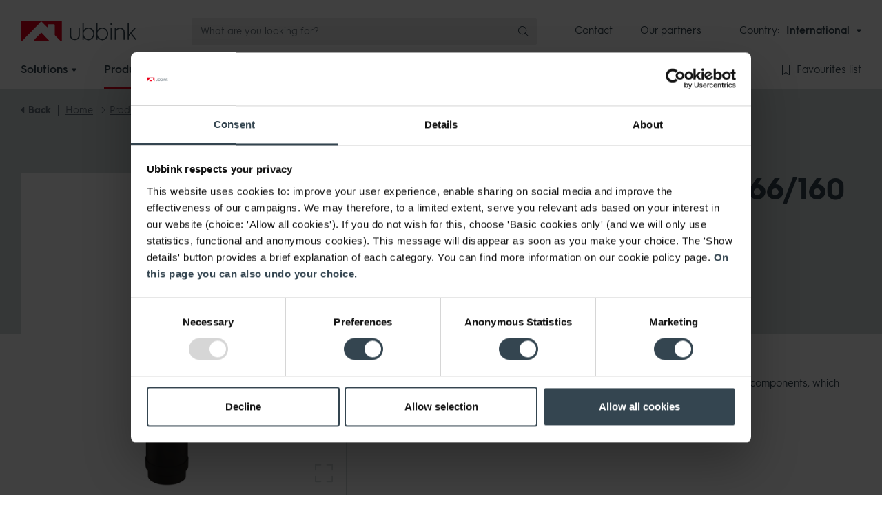

--- FILE ---
content_type: text/html; charset=utf-8
request_url: https://www.ubbink.com/int/products/ventilation/terminals-and-seals/roof-terminals/insulated-roof-terminal-166_160-red/
body_size: 27971
content:

<!DOCTYPE html>
<html lang="EN">
<head id="head">
    <meta name="viewport" content="width=device-width, initial-scale=1" />
    <meta charset="UTF-8" />
    
    
    
    <title>Insulated Roof Terminal 166_160 Red | Ubbink</title>
            <link rel="canonical" href="https://www.ubbink.com/int/products/ventilation/terminals-and-seals/roof-terminals/insulated-roof-terminal-166_160-red/" />

    
    
    
        <link href="/int/sb/styles.css.v639052833554608471" rel="stylesheet" />
        <link as="style" href="/int/sb/webfonts.css.v639052833554608471" onload="this.onload=null;this.rel=&#x27;stylesheet&#x27;" rel="preload" />
        <link rel="preload" as="font" type="font/woff2" crossorigin="anonymous" href="https://cdn.ubbink.com/int/assets/webfonts/fonts/HurmeGeometricSans3-Bold.woff2">
        <link rel="preload" as="font" type="font/woff2" crossorigin="anonymous" href="https://cdn.ubbink.com/int/assets/webfonts/fonts/HurmeGeometricSans3-Regular.woff2">
        <link rel="preload" as="font" type="font/woff2" crossorigin="anonymous" href="https://cdn.ubbink.com/int/assets/webfonts/fonts/HurmeGeometricSans3-SemiBold.woff2">
    
    
    
    
        <link as="style" href="/int/sb/css_product.css.v639052833554608471" onload="this.onload=null;this.rel=&#x27;stylesheet&#x27;" rel="preload" />
    

    <link rel="apple-touch-icon" sizes="180x180" href="https://cdn.ubbink.com/int/assets/icons/apple-touch-icon.png">
    <link rel="icon" type="image/png" sizes="32x32" href="https://cdn.ubbink.com/int/assets/icons/favicon-32x32.png">
    <link rel="icon" type="image/png" sizes="16x16" href="https://cdn.ubbink.com/int/assets/icons/favicon-16x16.png">
    <link rel="manifest" href="https://cdn.ubbink.com/int/assets/icons/site.webmanifest">
    <link rel="mask-icon" color="#e2001a" href="https://cdn.ubbink.com/int/assets/icons/safari-pinned-tab.svg">
    <meta name="msapplication-TileColor" content="#ffffff">
    <meta name="theme-color" content="#ffffff">
    
    

    <script>
    window.dataLayer = window.dataLayer || [];
    dataLayer.push({ 'event': 'cookie.consent.system.page.start'});
            
    (function (w, d, s, l, i) { w[l] = w[l] || []; w[l].push({ 'gtm.start': new Date().getTime(), event: 'gtm.js' }); var f = d.getElementsByTagName(s)[0], j = d.createElement(s), dl = l != 'dataLayer' ? '&l=' + l : ''; j.async = true; j.src = 'https://metrics-int.ubbink.com/gtm.js?id=' + i + dl; f.parentNode.insertBefore(j, f); })(window, document, 'script', 'dataLayer', 'GTM-KL56KT8V');
</script>

    

</head>
<body data-bs-spy="scroll" data-bs-target="#scrollspy" data-bs-offset="70" id="body">
    
<noscript><iframe src="https://metrics-int.ubbink.com/ns.html?id=GTM-KL56KT8V" height="0" width="0" style="display:none;visibility:hidden"></iframe></noscript>


    
<header class="c-header" data-ktc-search-exclude>
    <div class="c-header__top">
        <div class="container">
            <div class="c-header__top-logo"><div class="c-logo--header">
  <a href="/int/">
    <svg id="ff3be60d-2c57-4a85-88a9-35d85e8dca34" data-name="Layer 1" xmlns="http://www.w3.org/2000/svg" width="168.4" height="30" viewBox="0 0 168.4 30">
      <g id="f526caac-2af9-4159-af3b-ddc5b971ed85" data-name="Group 13586">
        <g id="eb9aecd8-ea90-4c1c-b9b3-9e7da0f2c0c5" data-name="Group 3270"><path id="ba254331-554f-4fd2-900a-796cabf30813" data-name="Path 2278" fill="#e2001a" class="a8b822ba-e753-4929-ba94-c546418e6976" d="M19.92,30H40.08a1,1,0,0,0,.68-1.66L30.67,18a.94.94,0,0,0-1.32,0l0,0L19.25,28.34a1,1,0,0,0,0,1.38A1,1,0,0,0,19.92,30Z" /><path id="be02f21d-07e5-44d8-bef1-bcbed43e50f4" data-name="Path 2279" fill="#e2001a" class="a8b822ba-e753-4929-ba94-c546418e6976" d="M59,0H1A1,1,0,0,0,0,1.06H0V28.81A1.19,1.19,0,0,0,1.12,30,1.44,1.44,0,0,0,2,29.61L29.33,1.71a1,1,0,0,1,1.39,0h0L38,9.12a1,1,0,0,0,1.47,0,1,1,0,0,0,.29-.71v-2a1.17,1.17,0,0,1,1.16-1.19h7.45a1.19,1.19,0,0,1,1.17,1.18V20.48a1.11,1.11,0,0,0,.33.78L58,29.61a1,1,0,0,0,.9.39A1.28,1.28,0,0,0,60,28.81V1.07A1.07,1.07,0,0,0,59,0Z" /></g>
        <g id="f43564eb-d42c-4c3a-8d68-1d49dc22e399" data-name="Group 3271"><path id="a3b35041-ab63-4d5e-b5f0-19c48e249256" data-name="Path 2280" fill="#344550" class="b28febed-3be7-4062-a211-65a0275e77be" d="M71.83,10.41h1.29a.22.22,0,0,1,.22.22V21.05c0,3.59,2,5.53,5.46,5.53s5.46-1.94,5.46-5.53V10.63a.21.21,0,0,1,.21-.22h1.3a.21.21,0,0,1,.21.22h0V21.22c0,4.46-2.8,7-7.18,7s-7.18-2.52-7.18-7V10.63A.21.21,0,0,1,71.83,10.41Z" /><path id="bc634dd2-a5bd-4b7c-9f68-6c2bc5fa8209" data-name="Path 2281" fill="#344550" class="b28febed-3be7-4062-a211-65a0275e77be" d="M110.27,3.75h1.29a.21.21,0,0,1,.22.21v9.53a.1.1,0,0,0,.11.1.1.1,0,0,0,.09-.06,5.87,5.87,0,0,1,2.25-2.36,8.73,8.73,0,0,1,10.67,1.42,9.6,9.6,0,0,1,0,13.05,8.8,8.8,0,0,1-10.67,1.45A6,6,0,0,1,112,24.7a.11.11,0,0,0-.15,0,.1.1,0,0,0,0,.08V27.6a.22.22,0,0,1-.22.22h-1.29a.22.22,0,0,1-.22-.22V4A.21.21,0,0,1,110.27,3.75ZM123.69,24.5a8.09,8.09,0,0,0,0-10.74,6.54,6.54,0,0,0-5-2.18,6.77,6.77,0,0,0-5.08,2.14,7.55,7.55,0,0,0-2,5.39,7.58,7.58,0,0,0,2,5.42,7,7,0,0,0,10,.09l.13-.12Z" /><path id="e39c0cfe-5d04-4b79-b354-6059d75717d9" data-name="Path 2282" fill="#344550" class="b28febed-3be7-4062-a211-65a0275e77be" d="M130.91,27.6v-17a.22.22,0,0,1,.22-.22h1.29a.22.22,0,0,1,.22.22h0v17a.22.22,0,0,1-.22.22h-1.29A.22.22,0,0,1,130.91,27.6Z" /><path id="fdd9e56b-edb6-41e7-ab38-4b08b2d0a60a" data-name="Path 2283" fill="#344550" class="b28febed-3be7-4062-a211-65a0275e77be" d="M136.89,27.6v-17a.22.22,0,0,1,.22-.22h1.29a.22.22,0,0,1,.22.22h0v2.64a.11.11,0,0,0,.11.1.13.13,0,0,0,.09,0c1.06-2.12,3-3.18,5.87-3.18a6.32,6.32,0,0,1,4.84,1.9,6.8,6.8,0,0,1,1.86,5V27.6a.21.21,0,0,1-.21.22h-1.3a.21.21,0,0,1-.21-.22V17.42c0-3.45-2.14-5.66-5.36-5.66-3.45,0-5.7,2.69-5.7,6.7V27.6a.21.21,0,0,1-.21.22h-1.3A.22.22,0,0,1,136.89,27.6Z" /><path id="f4ab3e1d-937f-4d7b-81e9-30981ac7521c" data-name="Path 2284" fill="#344550" class="b28febed-3be7-4062-a211-65a0275e77be" d="M155.58,27.6V4a.22.22,0,0,1,.21-.22h1.3a.23.23,0,0,1,.21.22V19.4a.22.22,0,0,0,.22.22.21.21,0,0,0,.16-.08l8-9.06a.2.2,0,0,1,.16-.07h1.5a.21.21,0,0,1,.21.22.24.24,0,0,1,0,.14l-6.3,7.14a.21.21,0,0,0,0,.27l7.15,9.28a.23.23,0,0,1,0,.31.21.21,0,0,1-.13.05h-1.56a.22.22,0,0,1-.17-.09l-6.3-8.2a.21.21,0,0,0-.31,0l0,0-2.46,2.72a.2.2,0,0,0-.06.14V27.6a.21.21,0,0,1-.21.22H155.8a.22.22,0,0,1-.22-.22Z" /><circle id="bcacd8b9-2407-4da0-844e-b89673bb7ef4" data-name="Ellipse 114" fill="#344550" class="b28febed-3be7-4062-a211-65a0275e77be" cx="131.79" cy="4.99" r="1.25" /><path id="bffe6bd2-4c27-4ed6-8577-3c3bd42732a6" data-name="Path 2285" fill="#344550" class="b28febed-3be7-4062-a211-65a0275e77be" d="M90.21,3.75H91.5a.21.21,0,0,1,.22.21v9.53a.1.1,0,0,0,.11.1.1.1,0,0,0,.09-.06,5.87,5.87,0,0,1,2.25-2.36,8.73,8.73,0,0,1,10.67,1.42,9.6,9.6,0,0,1,0,13.05,8.8,8.8,0,0,1-10.67,1.45,6,6,0,0,1-2.25-2.39.11.11,0,0,0-.14-.05.11.11,0,0,0-.06.09V27.6a.22.22,0,0,1-.22.22H90.21A.22.22,0,0,1,90,27.6V4A.21.21,0,0,1,90.21,3.75ZM103.63,24.5a8.09,8.09,0,0,0,0-10.74,6.54,6.54,0,0,0-5-2.18,6.75,6.75,0,0,0-5.08,2.14,7.55,7.55,0,0,0-2,5.39,7.58,7.58,0,0,0,2,5.42,6.67,6.67,0,0,0,5.08,2.11A6.6,6.6,0,0,0,103.63,24.5Z" /></g>
      </g>
    </svg>
    <span class="visually-hidden">Ubbink</span>
  </a>
</div>
</div>
            <div class="c-header__top-search">


    <div class="c-header-search">
        <div class="vue-searchform"></div>
    </div>
    <script type="application/javascript">
        window.contentSearchSettings = {
"url": "/int/api/content","apiVersion": "2020-06-30","corsSettings": "","cultureCode": "en-zw","redirectUrl": "/int/search/",        }

        window.resourceStringsSearchForm = {
          Placeholder: 'What are you looking for?',
          Products: 'Products',
          Solutions: 'Solutions',
          Other: 'Other',
          Page: 'Page',
          Blog: 'Blog',
          Event: 'Event',
          News: 'News',
          Project: 'Project',
          Theme: 'Theme',
          Vacancy: 'Vacancy',
          Video: 'Video',
          TeamMember: 'Team member',
          errorUnknown: 'Something went wrong. Please try again later!',
          noResults: 'No results found',
          ViewAllResults: 'View all search results'
        }
    </script>
</div>
            <div class="c-header__top-corporatemenu">
    <div class="c-corporatemenu">
        <nav>
            <ul class="nav">
                    <li class="nav-item">
                        <a class="nav-link " href="https://www.ubbink.com/int/about-ubbink/contact/">Contact</a>
                    </li>
                    <li class="nav-item">
                        <a class="nav-link " href="https://www.ubbink.com/int/about-ubbink/our-partners/">Our partners</a>
                    </li>
            </ul>
        </nav>
    </div>
</div>
            <div class="c-header__top-websiteswitch">
    <div class="c-websiteswitch">
        <div class="c-cultureswitch">
            <div class="c-cultureswitch__title">Country:</div>
            <div class="c-cultureswitch__btn">
                <div class="btn-group">
                    <button type="button" class="btn btn-link dropdown-toggle" data-bs-toggle="dropdown" data-bs-offset="[0,0]" aria-expanded="false">
                        <span class="btn__text">International</span>
                        <span class="btn__icon"><i class="fas fa-caret-down"></i></span>
                    </button>
                    <ul class="dropdown-menu dropdown-menu--switch">
                            <li class="dropdown-item">
                                <a class="dropdown-link" href="/int/">
                                        <span class="dropdown-link__icon"><i class="fal fa-globe"></i></span>
                                    <span class="dropdown-link__text">International</span>
                                </a>
                            </li>
                            <li class="dropdown-item">
                                <a class="dropdown-link" href="/nl/">
                                        <span class="dropdown-link__icon"><i class="flag flag--nl"></i></span>
                                    <span class="dropdown-link__text">The Netherlands</span>
                                </a>
                            </li>
                            <li class="dropdown-item">
                                <a class="dropdown-link" href="/fr/">
                                        <span class="dropdown-link__icon"><i class="flag flag--fr"></i></span>
                                    <span class="dropdown-link__text">France</span>
                                </a>
                            </li>
                            <li class="dropdown-item">
                                <a class="dropdown-link" href="/be/">
                                        <span class="dropdown-link__icon"><i class="flag flag--be"></i></span>
                                    <span class="dropdown-link__text">Belgium</span>
                                </a>
                            </li>
                            <li class="dropdown-item">
                                <a class="dropdown-link" href="/gb/">
                                        <span class="dropdown-link__icon"><i class="flag flag--gb"></i></span>
                                    <span class="dropdown-link__text">United Kingdom</span>
                                </a>
                            </li>
                            <li class="dropdown-item">
                                <a class="dropdown-link" href="/de/">
                                        <span class="dropdown-link__icon"><i class="flag flag--de"></i></span>
                                    <span class="dropdown-link__text">Germany</span>
                                </a>
                            </li>
                            <li class="dropdown-item">
                                <a class="dropdown-link" href="/it/">
                                        <span class="dropdown-link__icon"><i class="flag flag--it"></i></span>
                                    <span class="dropdown-link__text">Italy</span>
                                </a>
                            </li>
                            <li class="dropdown-item">
                                <a class="dropdown-link" href="/lt/">
                                        <span class="dropdown-link__icon"><i class="flag flag--lt"></i></span>
                                    <span class="dropdown-link__text">Lithuania</span>
                                </a>
                            </li>
                            <li class="dropdown-item">
                                <a class="dropdown-link" href="/cz/">
                                        <span class="dropdown-link__icon"><i class="flag flag--cz"></i></span>
                                    <span class="dropdown-link__text">Czech Republic</span>
                                </a>
                            </li>
                    </ul>
                </div>
            </div>
        </div>
    </div>
</div>
            

            <div class="c-header__top-searchtoggle"><div class="c-searchtoggle">
    <button type="button" class="c-searchtoggle__btn search-toggle btn">
        <span class="c-searchtoggle__icon">
            <i class="fal fa-search"></i>
        </span>
    </button>
</div>
</div>
            <div class="c-header__top-orderlist">
    <div class="c-header-orderlist">
        <div class="vue-orderlistbuttonmobile"></div>
    </div>
    <script type="application/javascript">
        window.orderListButton = {
          Url: '/int/cart/',
          ButtonText: 'Favourites list',
        }
    </script>
</div>
            <div class="c-header__top-mainmenutoggle"><div class="c-mainmenutoggle">
  <button type="button" class="c-mainmenutoggle__btn mainmenu-toggle btn btn-secondary">
    <span class="c-mainmenutoggle__icon">
      <span class="icon-bar icon1"></span>
      <span class="icon-bar icon2"></span>
      <span class="icon-bar icon3"></span>
    </span>
  <span class="c-mainmenutoggle__text">Menu</span>
  </button>
</div>
</div>
        </div>
    </div>
    <div class="c-header__bottom">
        <div class="container">
            <div class="c-header__bottom-mainmenu">
                <div class="c-mainmenu-xl">
    <nav class="c-navbar">
        <ul class="nav">
            <li class="nav-logo">
                <a href="/int/"><svg xmlns="http://www.w3.org/2000/svg" width="60" height="30" viewBox="0 0 60 30"><path d="M144.382,151.97h20.164a.974.974,0,0,0,.673-1.656l-10.087-10.383a.934.934,0,0,0-1.347,0l-10.076,10.383A.974.974,0,0,0,144.382,151.97Z" transform="translate(-124.464 -121.97)" fill="#e2001a" /><path d="M146.821,87.874l-57.906,0a1.049,1.049,0,0,0-1.042,1.069v27.743a1.193,1.193,0,0,0,1.118,1.184,1.417,1.417,0,0,0,.923-.386L117.2,89.581a.984.984,0,0,1,1.4,0l7.243,7.41a1.043,1.043,0,0,0,1.764-.747V94.256a1.177,1.177,0,0,1,1.168-1.195l7.438.008a1.177,1.177,0,0,1,1.172,1.179v14.105a1.114,1.114,0,0,0,.329.783l8.157,8.348a.993.993,0,0,0,.9.388,1.271,1.271,0,0,0,1.1-1.186V88.945A1.06,1.06,0,0,0,146.821,87.874Z" transform="translate(-87.874 -87.874)" fill="#e2001a" /></svg></a>
            </li>
                <li class="nav-item dropdown-big">
                    <a href="/int/solutions/" class="nav-link">
                        <span class="nav-link__text">Solutions</span>
                        <span class="nav-link__icon"><i class="fas fa-caret-down"></i></span>
                    </a>
                    <div class="dropdown-big-menu dropdown-solutions-menu">
                        <div class="container">
                            <div class="c-navbig">
                                    <ul class="nav nav-big-0">
                                            <li class="nav-big-item-0">
                                                <a href="/int/solutions/energy/" class="nav-big-link-0">Energy</a>

                                            </li>
                                            <li class="nav-big-item-0">
                                                <a href="/int/solutions/ventilation/" class="nav-big-link-0">Ventilation</a>
                                                    <ul class="nav nav-big-1">
                                                            <li class="nav-big-item-1">
                                                                <a href="/int/solutions/ventilation/residential-ventilation/" class="nav-big-link-1">Residential ventilation</a>
                                                                    <div class="nav-big-2">
                                                                        <ul class="nav nav-big-2-subs">
                                                                            <li class="nav-big-item-2-cat">
                                                                                <a href="/int/solutions/ventilation/residential-ventilation/" class="nav-big-link-2-cat">Residential ventilation</a>
                                                                            </li>
                                                                                    <li class="nav-big-item-2">
                                                                                        <a href="/int/solutions/ventilation/residential-ventilation/mechanical-ventilation-with-heat-recovery-(mvhr)/" class="nav-big-link-2">Mechanical ventilation with heat recovery (MVHR)</a>
                                                                                    </li>
                                                                                    <li class="nav-big-item-2">
                                                                                        <a href="/int/solutions/ventilation/residential-ventilation/roof-terminals-for-central-mechanical-ventilation-systems-and-heat-pumps/" class="nav-big-link-2">Roof terminals for central mechanical ventilation systems and heat pumps</a>
                                                                                    </li>
                                                                            <li class="nav-big-item-2 nav-big-item-2-all">
                                                                                <a href="/int/solutions/ventilation/residential-ventilation/" class="nav-big-link-2-all"><i class="fas fa-caret-right"></i> All solutions</a>
                                                                            </li>
                                                                        </ul>
                                                                        <ul class="nav nav-big-2-extra">
                                                                        </ul>
                                                                    </div>
                                                            </li>
                                                    </ul>

                                            </li>
                                            <li class="nav-big-item-0">
                                                <a href="/int/solutions/building/" class="nav-big-link-0">Building</a>
                                                    <ul class="nav nav-big-1">
                                                            <li class="nav-big-item-1">
                                                                <a href="/int/solutions/building/waterproofing-roofs-and-facades/" class="nav-big-link-1">Waterproofing roofs and facades</a>
                                                                    <div class="nav-big-2">
                                                                        <ul class="nav nav-big-2-subs">
                                                                            <li class="nav-big-item-2-cat">
                                                                                <a href="/int/solutions/building/waterproofing-roofs-and-facades/" class="nav-big-link-2-cat">Waterproofing roofs and facades</a>
                                                                            </li>
                                                                                    <li class="nav-big-item-2">
                                                                                        <a href="/int/solutions/building/waterproofing-roofs-and-facades/non-lead-flashings/" class="nav-big-link-2">Non-lead flashings</a>
                                                                                    </li>
                                                                            <li class="nav-big-item-2 nav-big-item-2-all">
                                                                                <a href="/int/solutions/building/waterproofing-roofs-and-facades/" class="nav-big-link-2-all"><i class="fas fa-caret-right"></i> All solutions</a>
                                                                            </li>
                                                                        </ul>
                                                                        <ul class="nav nav-big-2-extra">
                                                                        </ul>
                                                                    </div>
                                                            </li>
                                                    </ul>

                                            </li>
                                    </ul>
                            </div>
                        </div>
                    </div>
                </li>
                <li class="nav-item dropdown-big active">
                    <a href="/int/products/" class="nav-link">
                        <span class="nav-link__text">Products</span>
                        <span class="nav-link__icon"><i class="fas fa-caret-down"></i></span>
                    </a>
                    <div class="dropdown-big-menu dropdown-products-menu">
                        <div class="container">
                            <div class="c-navbig">
                                    <ul class="nav nav-big-0">
                                            <li class="nav-big-item-0 highlight">
                                                <a href="/int/products/new-products/" class="nav-big-link-0">New products</a>
                                            </li>
                                            <li class="nav-big-item-0">
                                                <a href="/int/products/energy/" class="nav-big-link-0">Energy</a>
                                                    <ul class="nav nav-big-1">
                                                            <li class="nav-big-item-1">
                                                                <a href="/int/products/energy/energy-storage/" class="nav-big-link-1">Energy storage</a>
                                                                    <div class="nav-big-2">
                                                                        <ul class="nav nav-big-2-subs">
                                                                            <li class="nav-big-item-2-cat">
                                                                                <a href="/int/products/energy/energy-storage/" class="nav-big-link-2-cat">Energy storage</a>
                                                                            </li>
                                                                                    <li class="nav-big-item-2">
                                                                                        <a href="/int/products/energy/energy-storage/battery-energy-storage-systems/" class="nav-big-link-2">Battery Energy Storage Systems</a>
                                                                                    </li>
                                                                        </ul>
                                                                        <ul class="nav nav-big-2-extra">
                                                                        </ul>
                                                                    </div>
                                                            </li>
                                                            <li class="nav-big-item-1">
                                                                <a href="/int/products/energy/ev-charging/" class="nav-big-link-1">EV charging</a>
                                                                    <div class="nav-big-2">
                                                                        <ul class="nav nav-big-2-subs">
                                                                            <li class="nav-big-item-2-cat">
                                                                                <a href="/int/products/energy/ev-charging/" class="nav-big-link-2-cat">EV charging</a>
                                                                            </li>
                                                                                    <li class="nav-big-item-2">
                                                                                        <a href="/int/products/energy/ev-charging/ev-charger/" class="nav-big-link-2">EV Charger</a>
                                                                                    </li>
                                                                        </ul>
                                                                        <ul class="nav nav-big-2-extra">
                                                                        </ul>
                                                                    </div>
                                                            </li>
                                                            <li class="nav-big-item-1">
                                                                <a href="/int/products/energy/water-storage/" class="nav-big-link-1">Water storage</a>
                                                                    <div class="nav-big-2">
                                                                        <ul class="nav nav-big-2-subs">
                                                                            <li class="nav-big-item-2-cat">
                                                                                <a href="/int/products/energy/water-storage/" class="nav-big-link-2-cat">Water storage</a>
                                                                            </li>
                                                                                    <li class="nav-big-item-2">
                                                                                        <a href="/int/products/energy/water-storage/caelio-domestic-hot-water-heat-pump/" class="nav-big-link-2">Caelio Domestic Hot Water Heat Pump</a>
                                                                                    </li>
                                                                                    <li class="nav-big-item-2">
                                                                                        <a href="/int/products/energy/water-storage/caelio-domestic-hot-water-cylinder/" class="nav-big-link-2">Caelio Domestic Hot Water Cylinder</a>
                                                                                    </li>
                                                                                    <li class="nav-big-item-2">
                                                                                        <a href="/int/products/energy/water-storage/caelio-buffer-tank/" class="nav-big-link-2">Caelio buffer tank</a>
                                                                                    </li>
                                                                                <li class="nav-big-item-2 nav-big-item-2-all">
                                                                                    <a href="/int/products/energy/water-storage/" class="nav-big-link-2-all"><i class="fas fa-caret-right"></i> All products</a>
                                                                                </li>
                                                                        </ul>
                                                                        <ul class="nav nav-big-2-extra">
                                                                        </ul>
                                                                    </div>
                                                            </li>
                                                            <li class="nav-big-item-1">
                                                                <a href="/int/products/energy/solar-and-accessories/" class="nav-big-link-1">Solar and accessories</a>
                                                                    <div class="nav-big-2">
                                                                        <ul class="nav nav-big-2-subs">
                                                                            <li class="nav-big-item-2-cat">
                                                                                <a href="/int/products/energy/solar-and-accessories/" class="nav-big-link-2-cat">Solar and accessories</a>
                                                                            </li>
                                                                                    <li class="nav-big-item-2">
                                                                                        <a href="/int/products/energy/solar-and-accessories/solar-pv-flat-roof-mounting-system/" class="nav-big-link-2">Solar PV flat roof mounting system</a>
                                                                                    </li>
                                                                                    <li class="nav-big-item-2">
                                                                                        <a href="/int/products/energy/solar-and-accessories/solar-pv-cable-tiles/" class="nav-big-link-2">Solar PV cable tiles</a>
                                                                                    </li>
                                                                                    <li class="nav-big-item-2">
                                                                                        <a href="/int/products/energy/solar-and-accessories/solar-pv-panel-birdcomb/" class="nav-big-link-2">Solar PV panel birdcomb</a>
                                                                                    </li>
                                                                                <li class="nav-big-item-2 nav-big-item-2-all">
                                                                                    <a href="/int/products/energy/solar-and-accessories/" class="nav-big-link-2-all"><i class="fas fa-caret-right"></i> All products</a>
                                                                                </li>
                                                                        </ul>
                                                                        <ul class="nav nav-big-2-extra">
                                                                        </ul>
                                                                    </div>
                                                            </li>
                                                    </ul>
                                            </li>
                                            <li class="nav-big-item-0 active">
                                                <a href="/int/products/ventilation/" class="nav-big-link-0">Ventilation</a>
                                                    <ul class="nav nav-big-1">
                                                            <li class="nav-big-item-1 active">
                                                                <a href="/int/products/ventilation/terminals-and-seals/" class="nav-big-link-1">Terminals and seals</a>
                                                                    <div class="nav-big-2">
                                                                        <ul class="nav nav-big-2-subs">
                                                                            <li class="nav-big-item-2-cat">
                                                                                <a href="/int/products/ventilation/terminals-and-seals/" class="nav-big-link-2-cat">Terminals and seals</a>
                                                                            </li>
                                                                                    <li class="nav-big-item-2">
                                                                                        <a href="/int/products/ventilation/terminals-and-seals/wall-terminals/" class="nav-big-link-2">Wall terminals</a>
                                                                                    </li>
                                                                                    <li class="nav-big-item-2 active">
                                                                                        <a href="/int/products/ventilation/terminals-and-seals/roof-terminals/" class="nav-big-link-2">Roof terminals</a>
                                                                                    </li>
                                                                                    <li class="nav-big-item-2">
                                                                                        <a href="/int/products/ventilation/terminals-and-seals/wall-brackets/" class="nav-big-link-2">Wall brackets</a>
                                                                                    </li>
                                                                                    <li class="nav-big-item-2">
                                                                                        <a href="/int/products/ventilation/terminals-and-seals/universal-flashings/" class="nav-big-link-2">Universal flashings</a>
                                                                                    </li>
                                                                                    <li class="nav-big-item-2">
                                                                                        <a href="/int/products/ventilation/terminals-and-seals/flat-roof-flanges/" class="nav-big-link-2">Flat roof flanges</a>
                                                                                    </li>
                                                                                    <li class="nav-big-item-2">
                                                                                        <a href="/int/products/ventilation/terminals-and-seals/sealants/" class="nav-big-link-2">Sealants</a>
                                                                                    </li>
                                                                                    <li class="nav-big-item-2">
                                                                                        <a href="/int/products/ventilation/terminals-and-seals/seals/" class="nav-big-link-2">Seals</a>
                                                                                    </li>
                                                                                <li class="nav-big-item-2 nav-big-item-2-all">
                                                                                    <a href="/int/products/ventilation/terminals-and-seals/" class="nav-big-link-2-all"><i class="fas fa-caret-right"></i> All products</a>
                                                                                </li>
                                                                        </ul>
                                                                        <ul class="nav nav-big-2-extra">
                                                                        </ul>
                                                                    </div>
                                                            </li>
                                                            <li class="nav-big-item-1">
                                                                <a href="/int/products/ventilation/aerfoam-insulated-mass-flow-ductwork/" class="nav-big-link-1">Aerfoam insulated mass flow ductwork</a>
                                                                    <div class="nav-big-2">
                                                                        <ul class="nav nav-big-2-subs">
                                                                            <li class="nav-big-item-2-cat">
                                                                                <a href="/int/products/ventilation/aerfoam-insulated-mass-flow-ductwork/" class="nav-big-link-2-cat">Aerfoam insulated mass flow ductwork</a>
                                                                            </li>
                                                                                    <li class="nav-big-item-2">
                                                                                        <a href="/int/products/ventilation/aerfoam-insulated-mass-flow-ductwork/ducts/" class="nav-big-link-2">Ducts</a>
                                                                                    </li>
                                                                                    <li class="nav-big-item-2">
                                                                                        <a href="/int/products/ventilation/aerfoam-insulated-mass-flow-ductwork/bends/" class="nav-big-link-2">Bends</a>
                                                                                    </li>
                                                                                    <li class="nav-big-item-2">
                                                                                        <a href="/int/products/ventilation/aerfoam-insulated-mass-flow-ductwork/t-piece/" class="nav-big-link-2">T-piece</a>
                                                                                    </li>
                                                                                    <li class="nav-big-item-2">
                                                                                        <a href="/int/products/ventilation/aerfoam-insulated-mass-flow-ductwork/y-piece/" class="nav-big-link-2">Y-piece</a>
                                                                                    </li>
                                                                                    <li class="nav-big-item-2">
                                                                                        <a href="/int/products/ventilation/aerfoam-insulated-mass-flow-ductwork/connectors/" class="nav-big-link-2">Connectors</a>
                                                                                    </li>
                                                                                    <li class="nav-big-item-2">
                                                                                        <a href="/int/products/ventilation/aerfoam-insulated-mass-flow-ductwork/wall-brackets/" class="nav-big-link-2">Wall brackets</a>
                                                                                    </li>
                                                                                    <li class="nav-big-item-2">
                                                                                        <a href="/int/products/ventilation/aerfoam-insulated-mass-flow-ductwork/adaptors/" class="nav-big-link-2">Adaptors</a>
                                                                                    </li>
                                                                                    <li class="nav-big-item-2">
                                                                                        <a href="/int/products/ventilation/aerfoam-insulated-mass-flow-ductwork/accessories/" class="nav-big-link-2">Accessories</a>
                                                                                    </li>
                                                                                <li class="nav-big-item-2 nav-big-item-2-all">
                                                                                    <a href="/int/products/ventilation/aerfoam-insulated-mass-flow-ductwork/" class="nav-big-link-2-all"><i class="fas fa-caret-right"></i> All products</a>
                                                                                </li>
                                                                        </ul>
                                                                        <ul class="nav nav-big-2-extra">
                                                                        </ul>
                                                                    </div>
                                                            </li>
                                                            <li class="nav-big-item-1">
                                                                <a href="/int/products/ventilation/air-excellent-ventilation-ductwork/" class="nav-big-link-1">Air Excellent ventilation ductwork</a>
                                                                    <div class="nav-big-2">
                                                                        <ul class="nav nav-big-2-subs">
                                                                            <li class="nav-big-item-2-cat">
                                                                                <a href="/int/products/ventilation/air-excellent-ventilation-ductwork/" class="nav-big-link-2-cat">Air Excellent ventilation ductwork</a>
                                                                            </li>
                                                                                    <li class="nav-big-item-2">
                                                                                        <a href="/int/products/ventilation/air-excellent-ventilation-ductwork/distribution-boxes/" class="nav-big-link-2">Distribution boxes</a>
                                                                                    </li>
                                                                                    <li class="nav-big-item-2">
                                                                                        <a href="/int/products/ventilation/air-excellent-ventilation-ductwork/ducts/" class="nav-big-link-2">Ducts</a>
                                                                                    </li>
                                                                                    <li class="nav-big-item-2">
                                                                                        <a href="/int/products/ventilation/air-excellent-ventilation-ductwork/bends/" class="nav-big-link-2">Bends</a>
                                                                                    </li>
                                                                                    <li class="nav-big-item-2">
                                                                                        <a href="/int/products/ventilation/air-excellent-ventilation-ductwork/mechanical-connections/" class="nav-big-link-2">Mechanical connections</a>
                                                                                    </li>
                                                                                    <li class="nav-big-item-2">
                                                                                        <a href="/int/products/ventilation/air-excellent-ventilation-ductwork/connectors/" class="nav-big-link-2">Connectors</a>
                                                                                    </li>
                                                                                    <li class="nav-big-item-2">
                                                                                        <a href="/int/products/ventilation/air-excellent-ventilation-ductwork/duct-adaptors/" class="nav-big-link-2">Duct adaptors</a>
                                                                                    </li>
                                                                                    <li class="nav-big-item-2">
                                                                                        <a href="/int/products/ventilation/air-excellent-ventilation-ductwork/mounting-bracket/" class="nav-big-link-2">Mounting bracket</a>
                                                                                    </li>
                                                                                    <li class="nav-big-item-2">
                                                                                        <a href="/int/products/ventilation/air-excellent-ventilation-ductwork/valve-adaptors/" class="nav-big-link-2">Valve adaptors</a>
                                                                                    </li>
                                                                                    <li class="nav-big-item-2">
                                                                                        <a href="/int/products/ventilation/air-excellent-ventilation-ductwork/floor-grille-adaptors/" class="nav-big-link-2">Floor grille adaptors</a>
                                                                                    </li>
                                                                                <li class="nav-big-item-2 nav-big-item-2-all">
                                                                                    <a href="/int/products/ventilation/air-excellent-ventilation-ductwork/" class="nav-big-link-2-all"><i class="fas fa-caret-right"></i> All products</a>
                                                                                </li>
                                                                        </ul>
                                                                        <ul class="nav nav-big-2-extra">
                                                                        </ul>
                                                                    </div>
                                                            </li>
                                                            <li class="nav-big-item-1">
                                                                <a href="/int/products/ventilation/valves-and-grilles/" class="nav-big-link-1">Valves and grilles</a>
                                                                    <div class="nav-big-2">
                                                                        <ul class="nav nav-big-2-subs">
                                                                            <li class="nav-big-item-2-cat">
                                                                                <a href="/int/products/ventilation/valves-and-grilles/" class="nav-big-link-2-cat">Valves and grilles</a>
                                                                            </li>
                                                                                    <li class="nav-big-item-2">
                                                                                        <a href="/int/products/ventilation/valves-and-grilles/valves/" class="nav-big-link-2">Valves</a>
                                                                                    </li>
                                                                                    <li class="nav-big-item-2">
                                                                                        <a href="/int/products/ventilation/valves-and-grilles/grilles/" class="nav-big-link-2">Grilles</a>
                                                                                    </li>
                                                                                <li class="nav-big-item-2 nav-big-item-2-all">
                                                                                    <a href="/int/products/ventilation/valves-and-grilles/" class="nav-big-link-2-all"><i class="fas fa-caret-right"></i> All products</a>
                                                                                </li>
                                                                        </ul>
                                                                        <ul class="nav nav-big-2-extra">
                                                                        </ul>
                                                                    </div>
                                                            </li>
                                                    </ul>
                                            </li>
                                            <li class="nav-big-item-0">
                                                <a href="/int/products/building/" class="nav-big-link-0">Building</a>
                                                    <ul class="nav nav-big-1">
                                                            <li class="nav-big-item-1">
                                                                <a href="/int/products/building/watertightness/" class="nav-big-link-1">Watertightness</a>
                                                                    <div class="nav-big-2">
                                                                        <ul class="nav nav-big-2-subs">
                                                                            <li class="nav-big-item-2-cat">
                                                                                <a href="/int/products/building/watertightness/" class="nav-big-link-2-cat">Watertightness</a>
                                                                            </li>
                                                                                    <li class="nav-big-item-2">
                                                                                        <a href="/int/products/building/watertightness/lead-free-flashings/" class="nav-big-link-2">Lead-free flashings</a>
                                                                                    </li>
                                                                                    <li class="nav-big-item-2">
                                                                                        <a href="/int/products/building/watertightness/accessories/" class="nav-big-link-2">Accessories</a>
                                                                                    </li>
                                                                                <li class="nav-big-item-2 nav-big-item-2-all">
                                                                                    <a href="/int/products/building/watertightness/" class="nav-big-link-2-all"><i class="fas fa-caret-right"></i> All products</a>
                                                                                </li>
                                                                        </ul>
                                                                        <ul class="nav nav-big-2-extra">
                                                                        </ul>
                                                                    </div>
                                                            </li>
                                                    </ul>
                                            </li>
                                    </ul>
                            </div>
                        </div>
                    </div>
                </li>

                    <li class="nav-item dropdown">
                        <a href="/int/advice-service/" class="nav-link">
                            <span class="nav-link__text">Advice &amp; service</span>
                                <span class="nav-link__icon"><i class="fas fa-caret-down"></i></span>
                        </a>
                            <ul class="dropdown-menu">
                                    <li class="dropdown-item">
                                        <a href="/int/advice-service/aerflux-configurator/" class="dropdown-link ">Aerflux configurator</a>
                                    </li>
                                    <li class="dropdown-item">
                                        <a href="/int/advice-service/ubbink-air-leakage-calculator/" class="dropdown-link ">Air leakage calculator</a>
                                    </li>
                                    <li class="dropdown-item">
                                        <a href="/int/advice-service/ventilation-system-commissioning-tool/" class="dropdown-link ">Ventilation system commissioning tips</a>
                                    </li>
                                    <li class="dropdown-item">
                                        <a href="/int/advice-service/ubbink-is-bim-ready!/" class="dropdown-link ">Ubbink is BIM ready!</a>
                                    </li>
                            </ul>
                    </li>
                    <li class="nav-item dropdown">
                        <a href="/int/knowledge-centre/" class="nav-link">
                            <span class="nav-link__text">Knowledge centre</span>
                                <span class="nav-link__icon"><i class="fas fa-caret-down"></i></span>
                        </a>
                            <ul class="dropdown-menu">
                                    <li class="dropdown-item">
                                        <a href="/int/knowledge-centre/themes/" class="dropdown-link ">Themes</a>
                                    </li>
                                    <li class="dropdown-item">
                                        <a href="/int/knowledge-centre/our-brands/" class="dropdown-link ">Our brands</a>
                                    </li>
                                    <li class="dropdown-item">
                                        <a href="/int/knowledge-centre/introductions/" class="dropdown-link ">Product introductions</a>
                                    </li>
                                    <li class="dropdown-item">
                                        <a href="/int/knowledge-centre/downloads/" class="dropdown-link ">Downloads</a>
                                    </li>
                                    <li class="dropdown-item">
                                        <a href="/int/knowledge-centre/faq/" class="dropdown-link ">FAQ</a>
                                    </li>
                            </ul>
                    </li>
                    <li class="nav-item dropdown">
                        <a href="/int/about-ubbink/" class="nav-link">
                            <span class="nav-link__text">About Ubbink</span>
                                <span class="nav-link__icon"><i class="fas fa-caret-down"></i></span>
                        </a>
                            <ul class="dropdown-menu">
                                    <li class="dropdown-item">
                                        <a href="/int/about-ubbink/we-are-ubbink/" class="dropdown-link ">We are Ubbink</a>
                                    </li>
                                    <li class="dropdown-item">
                                        <a href="/int/about-ubbink/our-partners/" class="dropdown-link ">Our partners</a>
                                    </li>
                                    <li class="dropdown-item">
                                        <a href="/int/about-ubbink/sustainability-f6b966a98b77c7a98e7ce5501800d3ff/" class="dropdown-link ">Sustainability</a>
                                    </li>
                                    <li class="dropdown-item">
                                        <a href="/int/about-ubbink/videos/" class="dropdown-link ">Videos</a>
                                    </li>
                                    <li class="dropdown-item">
                                        <a href="/int/about-ubbink/contact/" class="dropdown-link ">Contact</a>
                                    </li>
                            </ul>
                    </li>
        </ul>
    </nav>
</div>


            </div>
            <div class="c-header__bottom-orderlist">
    <div class="vue-orderlistbutton"></div>
    <script type="application/javascript">
        window.orderListButton = {
          Url: '/int/cart/',
          ButtonText: 'Favourites list',
        }
    </script>
</div>
        </div>
    </div>
</header>
<div class="c-header__searchoverlay" data-ktc-search-exclude>
    <div class="c-search-overlay">
        <div class="c-search">
            <div class="c-search__header">
                <div class="c-search__header__title"></div>
                <div class="c-search__header__close">
                    <button type="button" class="btn btn-close search-toggle">
                        <i class="fal fa-times"></i>
                        <span class="visually-hidden">Close</span>
                    </button>
                </div>
            </div>
            <div class="c-search__body">
                

    <div class="c-header-search">
        <div class="vue-searchform-mobile"></div>
    </div>

            </div>
        </div>
    </div>
</div>
<div class="c-header__mainmenuoverlay" data-ktc-search-exclude>
    <div class="c-mainmenu-overlay">
        <div class="c-mainmenu">
            <div class="c-mainmenu__header">
                <div class="c-mainmenu__header__prev">
                    <button type="button" class="btn btn-prev" id="back-btn"><i class="fal fa-arrow-left"></i></button>
                </div>
                <div class="c-mainmenu__header__title"></div>
                <div class="c-mainmenu__header__close">
                    <button type="button" class="btn btn-close mainmenu-toggle">
                        <i class="fal fa-times"></i>
                        <span class="visually-hidden">Close</span>
                    </button>
                </div>
            </div>
            <div class="c-mainmenu__body">
                <ul class="nav" role="navigation" aria-label="Mobile">
                    
    <li class="nav-item has-nested">
        <a href="/int/solutions/" title="Solutions" class="nav-link" data-next>
            <span class="nav-text">Solutions</span>
                <span class="nav-icon"><i class="fas fa-caret-right"></i></span>
        </a>
            <ul class="nested-nav">
                <li class="nav-item nav-title">
                    <a href="/int/solutions/" title="Solutions" class="nav-link"><span class="nav-text">Solutions</span></a>
                </li>
                    <li class="nav-item">
                        <a href="/int/solutions/energy/" title="Energy" class="nav-link" >
                            <span class="nav-text">Energy</span>
                        </a>
                    </li>
                    <li class="nav-item has-nested">
                        <a href="/int/solutions/ventilation/" title="Ventilation" class="nav-link" data-next>
                            <span class="nav-text">Ventilation</span>
                                <span class="nav-icon"><i class="fas fa-caret-right"></i></span>
                        </a>
                            <ul class="nested-nav">
                                <li class="nav-item nav-title">
                                    <a href="/int/solutions/ventilation/" title="Ventilation" class="nav-link"><span class="nav-text">Ventilation</span></a>
                                </li>
                                    <li class="nav-item has-nested data-next">
                                        <a href="/int/solutions/ventilation/residential-ventilation/" title="Residential ventilation" class="nav-link" data-next>
                                            <span class="nav-text">Residential ventilation</span>
                                                <span class="nav-icon"><i class="fas fa-caret-right"></i></span>
                                        </a>
                                            <ul class="nested-nav">
                                                <li class="nav-item nav-title">
                                                    <a href="/int/solutions/ventilation/residential-ventilation/" title="Residential ventilation" class="nav-link">
                                                        <span class="nav-text">Residential ventilation</span>
                                                    </a>
                                                </li>

                                                <li class="nav-item"><a href="/int/solutions/ventilation/residential-ventilation/" title="All solutions" class="nav-link"><span class="nav-text">All solutions</span></a></li>

                                                        <li class="nav-item"><a href="/int/solutions/ventilation/residential-ventilation/mechanical-ventilation-with-heat-recovery-(mvhr)/" title="Mechanical ventilation with heat recovery (MVHR)" class="nav-link"><span class="nav-text">Mechanical ventilation with heat recovery (MVHR)</span></a></li>
                                                        <li class="nav-item"><a href="/int/solutions/ventilation/residential-ventilation/roof-terminals-for-central-mechanical-ventilation-systems-and-heat-pumps/" title="Roof terminals for central mechanical ventilation systems and heat pumps" class="nav-link"><span class="nav-text">Roof terminals for central mechanical ventilation systems and heat pumps</span></a></li>

                                            </ul>
                                    </li>
                            </ul>
                    </li>
                    <li class="nav-item has-nested">
                        <a href="/int/solutions/building/" title="Building" class="nav-link" data-next>
                            <span class="nav-text">Building</span>
                                <span class="nav-icon"><i class="fas fa-caret-right"></i></span>
                        </a>
                            <ul class="nested-nav">
                                <li class="nav-item nav-title">
                                    <a href="/int/solutions/building/" title="Building" class="nav-link"><span class="nav-text">Building</span></a>
                                </li>
                                    <li class="nav-item has-nested data-next">
                                        <a href="/int/solutions/building/waterproofing-roofs-and-facades/" title="Waterproofing roofs and facades" class="nav-link" data-next>
                                            <span class="nav-text">Waterproofing roofs and facades</span>
                                                <span class="nav-icon"><i class="fas fa-caret-right"></i></span>
                                        </a>
                                            <ul class="nested-nav">
                                                <li class="nav-item nav-title">
                                                    <a href="/int/solutions/building/waterproofing-roofs-and-facades/" title="Waterproofing roofs and facades" class="nav-link">
                                                        <span class="nav-text">Waterproofing roofs and facades</span>
                                                    </a>
                                                </li>

                                                <li class="nav-item"><a href="/int/solutions/building/waterproofing-roofs-and-facades/" title="All solutions" class="nav-link"><span class="nav-text">All solutions</span></a></li>

                                                        <li class="nav-item"><a href="/int/solutions/building/waterproofing-roofs-and-facades/non-lead-flashings/" title="Non-lead flashings" class="nav-link"><span class="nav-text">Non-lead flashings</span></a></li>

                                            </ul>
                                    </li>
                            </ul>
                    </li>
            </ul>
    </li>

    <li class="nav-item has-nested">
        <a href="/int/products/" title="Products" class="nav-link" data-next>
            <span class="nav-text">Products</span>
                <span class="nav-icon"><i class="fas fa-caret-right"></i></span>
        </a>
            <ul class="nested-nav">
                <li class="nav-item nav-title">
                    <a href="/int/products/" title="Products" class="nav-link"><span class="nav-text">Products</span></a>
                </li>
                    <li class="nav-item highlight">
                        <a href="/int/products/new-products/" title="New products" class="nav-link" >
                            <span class="nav-text">New products</span>
                        </a>
                    </li>
                    <li class="nav-item has-nested">
                        <a href="/int/products/energy/" title="Energy" class="nav-link" data-next>
                            <span class="nav-text">Energy</span>
                                <span class="nav-icon"><i class="fas fa-caret-right"></i></span>
                        </a>
                            <ul class="nested-nav">
                                <li class="nav-item nav-title">
                                    <a href="/int/products/energy/" title="Energy" class="nav-link"><span class="nav-text">Energy</span></a>
                                </li>
                                    <li class="nav-item has-nested data-next">
                                        <a href="/int/products/energy/energy-storage/" title="Energy storage" class="nav-link" data-next>
                                            <span class="nav-text">Energy storage</span>
                                                <span class="nav-icon"><i class="fas fa-caret-right"></i></span>
                                        </a>
                                            <ul class="nested-nav">
                                                <li class="nav-item nav-title">
                                                    <a href="/int/products/energy/energy-storage/" title="Energy storage" class="nav-link">
                                                        <span class="nav-text">Energy storage</span>
                                                    </a>
                                                </li>

                                                <li class="nav-item"><a href="/int/products/energy/energy-storage/" title="All products" class="nav-link"><span class="nav-text">All products</span></a></li>

                                                        <li class="nav-item"><a href="/int/products/energy/energy-storage/battery-energy-storage-systems/" title="Battery Energy Storage Systems" class="nav-link"><span class="nav-text">Battery Energy Storage Systems</span></a></li>

                                            </ul>
                                    </li>
                                    <li class="nav-item has-nested data-next">
                                        <a href="/int/products/energy/ev-charging/" title="EV charging" class="nav-link" data-next>
                                            <span class="nav-text">EV charging</span>
                                                <span class="nav-icon"><i class="fas fa-caret-right"></i></span>
                                        </a>
                                            <ul class="nested-nav">
                                                <li class="nav-item nav-title">
                                                    <a href="/int/products/energy/ev-charging/" title="EV charging" class="nav-link">
                                                        <span class="nav-text">EV charging</span>
                                                    </a>
                                                </li>

                                                <li class="nav-item"><a href="/int/products/energy/ev-charging/" title="All products" class="nav-link"><span class="nav-text">All products</span></a></li>

                                                        <li class="nav-item"><a href="/int/products/energy/ev-charging/ev-charger/" title="EV Charger" class="nav-link"><span class="nav-text">EV Charger</span></a></li>

                                            </ul>
                                    </li>
                                    <li class="nav-item has-nested data-next">
                                        <a href="/int/products/energy/water-storage/" title="Water storage" class="nav-link" data-next>
                                            <span class="nav-text">Water storage</span>
                                                <span class="nav-icon"><i class="fas fa-caret-right"></i></span>
                                        </a>
                                            <ul class="nested-nav">
                                                <li class="nav-item nav-title">
                                                    <a href="/int/products/energy/water-storage/" title="Water storage" class="nav-link">
                                                        <span class="nav-text">Water storage</span>
                                                    </a>
                                                </li>

                                                <li class="nav-item"><a href="/int/products/energy/water-storage/" title="All products" class="nav-link"><span class="nav-text">All products</span></a></li>

                                                        <li class="nav-item"><a href="/int/products/energy/water-storage/caelio-domestic-hot-water-heat-pump/" title="Caelio Domestic Hot Water Heat Pump" class="nav-link"><span class="nav-text">Caelio Domestic Hot Water Heat Pump</span></a></li>
                                                        <li class="nav-item"><a href="/int/products/energy/water-storage/caelio-domestic-hot-water-cylinder/" title="Caelio Domestic Hot Water Cylinder" class="nav-link"><span class="nav-text">Caelio Domestic Hot Water Cylinder</span></a></li>
                                                        <li class="nav-item"><a href="/int/products/energy/water-storage/caelio-buffer-tank/" title="Caelio buffer tank" class="nav-link"><span class="nav-text">Caelio buffer tank</span></a></li>

                                            </ul>
                                    </li>
                                    <li class="nav-item has-nested data-next">
                                        <a href="/int/products/energy/solar-and-accessories/" title="Solar and accessories" class="nav-link" data-next>
                                            <span class="nav-text">Solar and accessories</span>
                                                <span class="nav-icon"><i class="fas fa-caret-right"></i></span>
                                        </a>
                                            <ul class="nested-nav">
                                                <li class="nav-item nav-title">
                                                    <a href="/int/products/energy/solar-and-accessories/" title="Solar and accessories" class="nav-link">
                                                        <span class="nav-text">Solar and accessories</span>
                                                    </a>
                                                </li>

                                                <li class="nav-item"><a href="/int/products/energy/solar-and-accessories/" title="All products" class="nav-link"><span class="nav-text">All products</span></a></li>

                                                        <li class="nav-item"><a href="/int/products/energy/solar-and-accessories/solar-pv-flat-roof-mounting-system/" title="Solar PV flat roof mounting system" class="nav-link"><span class="nav-text">Solar PV flat roof mounting system</span></a></li>
                                                        <li class="nav-item"><a href="/int/products/energy/solar-and-accessories/solar-pv-cable-tiles/" title="Solar PV cable tiles" class="nav-link"><span class="nav-text">Solar PV cable tiles</span></a></li>
                                                        <li class="nav-item"><a href="/int/products/energy/solar-and-accessories/solar-pv-panel-birdcomb/" title="Solar PV panel birdcomb" class="nav-link"><span class="nav-text">Solar PV panel birdcomb</span></a></li>

                                            </ul>
                                    </li>
                            </ul>
                    </li>
                    <li class="nav-item has-nested">
                        <a href="/int/products/ventilation/" title="Ventilation" class="nav-link" data-next>
                            <span class="nav-text">Ventilation</span>
                                <span class="nav-icon"><i class="fas fa-caret-right"></i></span>
                        </a>
                            <ul class="nested-nav">
                                <li class="nav-item nav-title">
                                    <a href="/int/products/ventilation/" title="Ventilation" class="nav-link"><span class="nav-text">Ventilation</span></a>
                                </li>
                                    <li class="nav-item has-nested data-next">
                                        <a href="/int/products/ventilation/terminals-and-seals/" title="Terminals and seals" class="nav-link" data-next>
                                            <span class="nav-text">Terminals and seals</span>
                                                <span class="nav-icon"><i class="fas fa-caret-right"></i></span>
                                        </a>
                                            <ul class="nested-nav">
                                                <li class="nav-item nav-title">
                                                    <a href="/int/products/ventilation/terminals-and-seals/" title="Terminals and seals" class="nav-link">
                                                        <span class="nav-text">Terminals and seals</span>
                                                    </a>
                                                </li>

                                                <li class="nav-item"><a href="/int/products/ventilation/terminals-and-seals/" title="All products" class="nav-link"><span class="nav-text">All products</span></a></li>

                                                        <li class="nav-item"><a href="/int/products/ventilation/terminals-and-seals/wall-terminals/" title="Wall terminals" class="nav-link"><span class="nav-text">Wall terminals</span></a></li>
                                                        <li class="nav-item"><a href="/int/products/ventilation/terminals-and-seals/roof-terminals/" title="Roof terminals" class="nav-link"><span class="nav-text">Roof terminals</span></a></li>
                                                        <li class="nav-item"><a href="/int/products/ventilation/terminals-and-seals/wall-brackets/" title="Wall brackets" class="nav-link"><span class="nav-text">Wall brackets</span></a></li>
                                                        <li class="nav-item"><a href="/int/products/ventilation/terminals-and-seals/universal-flashings/" title="Universal flashings" class="nav-link"><span class="nav-text">Universal flashings</span></a></li>
                                                        <li class="nav-item"><a href="/int/products/ventilation/terminals-and-seals/flat-roof-flanges/" title="Flat roof flanges" class="nav-link"><span class="nav-text">Flat roof flanges</span></a></li>
                                                        <li class="nav-item"><a href="/int/products/ventilation/terminals-and-seals/sealants/" title="Sealants" class="nav-link"><span class="nav-text">Sealants</span></a></li>
                                                        <li class="nav-item"><a href="/int/products/ventilation/terminals-and-seals/seals/" title="Seals" class="nav-link"><span class="nav-text">Seals</span></a></li>

                                            </ul>
                                    </li>
                                    <li class="nav-item has-nested data-next">
                                        <a href="/int/products/ventilation/aerfoam-insulated-mass-flow-ductwork/" title="Aerfoam insulated mass flow ductwork" class="nav-link" data-next>
                                            <span class="nav-text">Aerfoam insulated mass flow ductwork</span>
                                                <span class="nav-icon"><i class="fas fa-caret-right"></i></span>
                                        </a>
                                            <ul class="nested-nav">
                                                <li class="nav-item nav-title">
                                                    <a href="/int/products/ventilation/aerfoam-insulated-mass-flow-ductwork/" title="Aerfoam insulated mass flow ductwork" class="nav-link">
                                                        <span class="nav-text">Aerfoam insulated mass flow ductwork</span>
                                                    </a>
                                                </li>

                                                <li class="nav-item"><a href="/int/products/ventilation/aerfoam-insulated-mass-flow-ductwork/" title="All products" class="nav-link"><span class="nav-text">All products</span></a></li>

                                                        <li class="nav-item"><a href="/int/products/ventilation/aerfoam-insulated-mass-flow-ductwork/ducts/" title="Ducts" class="nav-link"><span class="nav-text">Ducts</span></a></li>
                                                        <li class="nav-item"><a href="/int/products/ventilation/aerfoam-insulated-mass-flow-ductwork/bends/" title="Bends" class="nav-link"><span class="nav-text">Bends</span></a></li>
                                                        <li class="nav-item"><a href="/int/products/ventilation/aerfoam-insulated-mass-flow-ductwork/t-piece/" title="T-piece" class="nav-link"><span class="nav-text">T-piece</span></a></li>
                                                        <li class="nav-item"><a href="/int/products/ventilation/aerfoam-insulated-mass-flow-ductwork/y-piece/" title="Y-piece" class="nav-link"><span class="nav-text">Y-piece</span></a></li>
                                                        <li class="nav-item"><a href="/int/products/ventilation/aerfoam-insulated-mass-flow-ductwork/connectors/" title="Connectors" class="nav-link"><span class="nav-text">Connectors</span></a></li>
                                                        <li class="nav-item"><a href="/int/products/ventilation/aerfoam-insulated-mass-flow-ductwork/wall-brackets/" title="Wall brackets" class="nav-link"><span class="nav-text">Wall brackets</span></a></li>
                                                        <li class="nav-item"><a href="/int/products/ventilation/aerfoam-insulated-mass-flow-ductwork/adaptors/" title="Adaptors" class="nav-link"><span class="nav-text">Adaptors</span></a></li>
                                                        <li class="nav-item"><a href="/int/products/ventilation/aerfoam-insulated-mass-flow-ductwork/accessories/" title="Accessories" class="nav-link"><span class="nav-text">Accessories</span></a></li>

                                            </ul>
                                    </li>
                                    <li class="nav-item has-nested data-next">
                                        <a href="/int/products/ventilation/air-excellent-ventilation-ductwork/" title="Air Excellent ventilation ductwork" class="nav-link" data-next>
                                            <span class="nav-text">Air Excellent ventilation ductwork</span>
                                                <span class="nav-icon"><i class="fas fa-caret-right"></i></span>
                                        </a>
                                            <ul class="nested-nav">
                                                <li class="nav-item nav-title">
                                                    <a href="/int/products/ventilation/air-excellent-ventilation-ductwork/" title="Air Excellent ventilation ductwork" class="nav-link">
                                                        <span class="nav-text">Air Excellent ventilation ductwork</span>
                                                    </a>
                                                </li>

                                                <li class="nav-item"><a href="/int/products/ventilation/air-excellent-ventilation-ductwork/" title="All products" class="nav-link"><span class="nav-text">All products</span></a></li>

                                                        <li class="nav-item"><a href="/int/products/ventilation/air-excellent-ventilation-ductwork/distribution-boxes/" title="Distribution boxes" class="nav-link"><span class="nav-text">Distribution boxes</span></a></li>
                                                        <li class="nav-item"><a href="/int/products/ventilation/air-excellent-ventilation-ductwork/ducts/" title="Ducts" class="nav-link"><span class="nav-text">Ducts</span></a></li>
                                                        <li class="nav-item"><a href="/int/products/ventilation/air-excellent-ventilation-ductwork/bends/" title="Bends" class="nav-link"><span class="nav-text">Bends</span></a></li>
                                                        <li class="nav-item"><a href="/int/products/ventilation/air-excellent-ventilation-ductwork/mechanical-connections/" title="Mechanical connections" class="nav-link"><span class="nav-text">Mechanical connections</span></a></li>
                                                        <li class="nav-item"><a href="/int/products/ventilation/air-excellent-ventilation-ductwork/connectors/" title="Connectors" class="nav-link"><span class="nav-text">Connectors</span></a></li>
                                                        <li class="nav-item"><a href="/int/products/ventilation/air-excellent-ventilation-ductwork/duct-adaptors/" title="Duct adaptors" class="nav-link"><span class="nav-text">Duct adaptors</span></a></li>
                                                        <li class="nav-item"><a href="/int/products/ventilation/air-excellent-ventilation-ductwork/mounting-bracket/" title="Mounting bracket" class="nav-link"><span class="nav-text">Mounting bracket</span></a></li>
                                                        <li class="nav-item"><a href="/int/products/ventilation/air-excellent-ventilation-ductwork/valve-adaptors/" title="Valve adaptors" class="nav-link"><span class="nav-text">Valve adaptors</span></a></li>
                                                        <li class="nav-item"><a href="/int/products/ventilation/air-excellent-ventilation-ductwork/floor-grille-adaptors/" title="Floor grille adaptors" class="nav-link"><span class="nav-text">Floor grille adaptors</span></a></li>

                                            </ul>
                                    </li>
                                    <li class="nav-item has-nested data-next">
                                        <a href="/int/products/ventilation/valves-and-grilles/" title="Valves and grilles" class="nav-link" data-next>
                                            <span class="nav-text">Valves and grilles</span>
                                                <span class="nav-icon"><i class="fas fa-caret-right"></i></span>
                                        </a>
                                            <ul class="nested-nav">
                                                <li class="nav-item nav-title">
                                                    <a href="/int/products/ventilation/valves-and-grilles/" title="Valves and grilles" class="nav-link">
                                                        <span class="nav-text">Valves and grilles</span>
                                                    </a>
                                                </li>

                                                <li class="nav-item"><a href="/int/products/ventilation/valves-and-grilles/" title="All products" class="nav-link"><span class="nav-text">All products</span></a></li>

                                                        <li class="nav-item"><a href="/int/products/ventilation/valves-and-grilles/valves/" title="Valves" class="nav-link"><span class="nav-text">Valves</span></a></li>
                                                        <li class="nav-item"><a href="/int/products/ventilation/valves-and-grilles/grilles/" title="Grilles" class="nav-link"><span class="nav-text">Grilles</span></a></li>

                                            </ul>
                                    </li>
                            </ul>
                    </li>
                    <li class="nav-item has-nested">
                        <a href="/int/products/building/" title="Building" class="nav-link" data-next>
                            <span class="nav-text">Building</span>
                                <span class="nav-icon"><i class="fas fa-caret-right"></i></span>
                        </a>
                            <ul class="nested-nav">
                                <li class="nav-item nav-title">
                                    <a href="/int/products/building/" title="Building" class="nav-link"><span class="nav-text">Building</span></a>
                                </li>
                                    <li class="nav-item has-nested data-next">
                                        <a href="/int/products/building/watertightness/" title="Watertightness" class="nav-link" data-next>
                                            <span class="nav-text">Watertightness</span>
                                                <span class="nav-icon"><i class="fas fa-caret-right"></i></span>
                                        </a>
                                            <ul class="nested-nav">
                                                <li class="nav-item nav-title">
                                                    <a href="/int/products/building/watertightness/" title="Watertightness" class="nav-link">
                                                        <span class="nav-text">Watertightness</span>
                                                    </a>
                                                </li>

                                                <li class="nav-item"><a href="/int/products/building/watertightness/" title="All products" class="nav-link"><span class="nav-text">All products</span></a></li>

                                                        <li class="nav-item"><a href="/int/products/building/watertightness/lead-free-flashings/" title="Lead-free flashings" class="nav-link"><span class="nav-text">Lead-free flashings</span></a></li>
                                                        <li class="nav-item"><a href="/int/products/building/watertightness/accessories/" title="Accessories" class="nav-link"><span class="nav-text">Accessories</span></a></li>

                                            </ul>
                                    </li>
                            </ul>
                    </li>
            </ul>
    </li>

        <li class="nav-item has-nested">
            <a href="/int/advice-service/" class="nav-link" data-next>
                <span class="nav-text">Advice &amp; service</span>
                    <span class="nav-icon"><i class="fas fa-caret-right"></i></span>
            </a>
                <ul class="nested-nav">
                        <li class="nav-item"><a href="/int/advice-service/aerflux-configurator/" title="Aerflux configurator" class="nav-link"><span class="nav-text">Aerflux configurator</span></a></li>
                        <li class="nav-item"><a href="/int/advice-service/ubbink-air-leakage-calculator/" title="Air leakage calculator" class="nav-link"><span class="nav-text">Air leakage calculator</span></a></li>
                        <li class="nav-item"><a href="/int/advice-service/ventilation-system-commissioning-tool/" title="Ventilation system commissioning tips" class="nav-link"><span class="nav-text">Ventilation system commissioning tips</span></a></li>
                        <li class="nav-item"><a href="/int/advice-service/ubbink-is-bim-ready!/" title="Ubbink is BIM ready!" class="nav-link"><span class="nav-text">Ubbink is BIM ready!</span></a></li>
                </ul>
        </li>
        <li class="nav-item has-nested">
            <a href="/int/knowledge-centre/" class="nav-link" data-next>
                <span class="nav-text">Knowledge centre</span>
                    <span class="nav-icon"><i class="fas fa-caret-right"></i></span>
            </a>
                <ul class="nested-nav">
                        <li class="nav-item"><a href="/int/knowledge-centre/themes/" title="Themes" class="nav-link"><span class="nav-text">Themes</span></a></li>
                        <li class="nav-item"><a href="/int/knowledge-centre/our-brands/" title="Our brands" class="nav-link"><span class="nav-text">Our brands</span></a></li>
                        <li class="nav-item"><a href="/int/knowledge-centre/introductions/" title="Product introductions" class="nav-link"><span class="nav-text">Product introductions</span></a></li>
                        <li class="nav-item"><a href="/int/knowledge-centre/downloads/" title="Downloads" class="nav-link"><span class="nav-text">Downloads</span></a></li>
                        <li class="nav-item"><a href="/int/knowledge-centre/faq/" title="FAQ" class="nav-link"><span class="nav-text">FAQ</span></a></li>
                </ul>
        </li>
        <li class="nav-item has-nested">
            <a href="/int/about-ubbink/" class="nav-link" data-next>
                <span class="nav-text">About Ubbink</span>
                    <span class="nav-icon"><i class="fas fa-caret-right"></i></span>
            </a>
                <ul class="nested-nav">
                        <li class="nav-item"><a href="/int/about-ubbink/we-are-ubbink/" title="We are Ubbink" class="nav-link"><span class="nav-text">We are Ubbink</span></a></li>
                        <li class="nav-item"><a href="/int/about-ubbink/our-partners/" title="Our partners" class="nav-link"><span class="nav-text">Our partners</span></a></li>
                        <li class="nav-item"><a href="/int/about-ubbink/sustainability-f6b966a98b77c7a98e7ce5501800d3ff/" title="Sustainability" class="nav-link"><span class="nav-text">Sustainability</span></a></li>
                        <li class="nav-item"><a href="/int/about-ubbink/videos/" title="Videos" class="nav-link"><span class="nav-text">Videos</span></a></li>
                        <li class="nav-item"><a href="/int/about-ubbink/contact/" title="Contact" class="nav-link"><span class="nav-text">Contact</span></a></li>
                </ul>
        </li>

                    
  <li class="nav-item has-nested">
    <a href="#" title="Over Ubbink" class="nav-link" data-next>
      <span class="nav-icon--pre"><i class="fal fa-globe"></i></span>
      <span class="nav-text">International</span>
      <span class="nav-icon"><i class="fas fa-caret-right"></i></span>
    </a>
    <ul class="nested-nav">
        <li class="nav-item"><a href="/int/" title="International" class="nav-link">
            <span class="nav-icon--pre"><i class="fal fa-globe"></i></span>
          <span class="nav-text">International</span></a>
        </li>          
        <li class="nav-item"><a href="/nl/" title="The Netherlands" class="nav-link">
            <span class="nav-icon--pre"><i class="flag flag--nl"></i></span>
          <span class="nav-text">The Netherlands</span></a>
        </li>          
        <li class="nav-item"><a href="/fr/" title="France" class="nav-link">
            <span class="nav-icon--pre"><i class="flag flag--fr"></i></span>
          <span class="nav-text">France</span></a>
        </li>          
        <li class="nav-item"><a href="/be/" title="Belgium" class="nav-link">
            <span class="nav-icon--pre"><i class="flag flag--be"></i></span>
          <span class="nav-text">Belgium</span></a>
        </li>          
        <li class="nav-item"><a href="/gb/" title="United Kingdom" class="nav-link">
            <span class="nav-icon--pre"><i class="flag flag--gb"></i></span>
          <span class="nav-text">United Kingdom</span></a>
        </li>          
        <li class="nav-item"><a href="/de/" title="Germany" class="nav-link">
            <span class="nav-icon--pre"><i class="flag flag--de"></i></span>
          <span class="nav-text">Germany</span></a>
        </li>          
        <li class="nav-item"><a href="/it/" title="Italy" class="nav-link">
            <span class="nav-icon--pre"><i class="flag flag--it"></i></span>
          <span class="nav-text">Italy</span></a>
        </li>          
        <li class="nav-item"><a href="/lt/" title="Lithuania" class="nav-link">
            <span class="nav-icon--pre"><i class="flag flag--lt"></i></span>
          <span class="nav-text">Lithuania</span></a>
        </li>          
        <li class="nav-item"><a href="/cz/" title="Czech Republic" class="nav-link">
            <span class="nav-icon--pre"><i class="flag flag--cz"></i></span>
          <span class="nav-text">Czech Republic</span></a>
        </li>          
    </ul>
  </li>

                    

                    
        <li class="nav-item nav-item-corporate">
            <a class="nav-link " href="https://www.ubbink.com/int/about-ubbink/contact/">
                <span class="nav-text">Contact</span>
            </a>
        </li>
        <li class="nav-item nav-item-corporate">
            <a class="nav-link " href="https://www.ubbink.com/int/about-ubbink/our-partners/">
                <span class="nav-text">Our partners</span>
            </a>
        </li>

                </ul>
            </div>
        </div>
    </div>

</div>

    




<main class="c-main">
    
<div class="bg-grey">
    <div class="container">
        <div class="c-breadcrumb">
                <div class="c-breadcrumb-back">
                    <a href="/int/products/ventilation/terminals-and-seals/roof-terminals/" class="c-breadcrumb-back__link">
                        <span class="c-breadcrumb-back__icon"><i class="fas fa-caret-left"></i></span>
                        <span class="c-breadcrumb-back__text">Back</span>
                    </a>
                </div>
            <nav aria-label="breadcrumb">
                <ol class="c-breadcrumb__items" itemscope="" itemtype="http://schema.org/BreadcrumbList">
                    <li class="c-breadcrumb__item" itemprop="itemListElement" itemscope="" itemtype="http://schema.org/ListItem">
                        <span class="c-breadcrumb__icon"><i class="fal fa-angle-right"></i></span>
                        <a class="c-breadcrumb__link" itemprop="item" href="/int/">
                            <span itemprop="name">Home</span>
                        </a>
                        <meta itemprop="position" content="1">
                    </li>
                            <li class="c-breadcrumb__item " itemprop="itemListElement" itemscope="" itemtype="http://schema.org/ListItem">
                                <span class="c-breadcrumb__icon"><i class="fal fa-angle-right"></i></span>
                                <a class="c-breadcrumb__link" itemprop="item" href="/int/products/">
                                    <span itemprop="name">Products</span>
                                </a>
                                <meta itemprop="position" content="1">
                            </li>
                            <li class="c-breadcrumb__item " itemprop="itemListElement" itemscope="" itemtype="http://schema.org/ListItem">
                                <span class="c-breadcrumb__icon"><i class="fal fa-angle-right"></i></span>
                                <a class="c-breadcrumb__link" itemprop="item" href="/int/products/ventilation/">
                                    <span itemprop="name">Ventilation</span>
                                </a>
                                <meta itemprop="position" content="2">
                            </li>
                            <li class="c-breadcrumb__item " itemprop="itemListElement" itemscope="" itemtype="http://schema.org/ListItem">
                                <span class="c-breadcrumb__icon"><i class="fal fa-angle-right"></i></span>
                                <a class="c-breadcrumb__link" itemprop="item" href="/int/products/ventilation/terminals-and-seals/">
                                    <span itemprop="name">Terminals and seals</span>
                                </a>
                                <meta itemprop="position" content="3">
                            </li>
                            <li class="c-breadcrumb__item " itemprop="itemListElement" itemscope="" itemtype="http://schema.org/ListItem">
                                <span class="c-breadcrumb__icon"><i class="fal fa-angle-right"></i></span>
                                <a class="c-breadcrumb__link" itemprop="item" href="/int/products/ventilation/terminals-and-seals/roof-terminals/">
                                    <span itemprop="name">Roof terminals</span>
                                </a>
                                <meta itemprop="position" content="4">
                            </li>
                            <li class="c-breadcrumb__item c-breadcrumb__item--active" itemprop="itemListElement" itemscope="" itemtype="http://schema.org/ListItem">
                                <span class="c-breadcrumb__icon"><i class="fal fa-angle-right"></i></span>
                                <a class="c-breadcrumb__link" itemprop="item" href="/int/products/ventilation/terminals-and-seals/roof-terminals/insulated-roof-terminal-166_160-red/">
                                    <span itemprop="name">Insulated Roof Terminal 166_160 Red</span>
                                </a>
                                <meta itemprop="position" content="5">
                            </li>
                </ol>
            </nav>
        </div>
    </div>
</div>



    <div class="c frame bg-grey c-hero--withimageslider">
        <div class="container">
            <div class="row">
                <div class="col-12 col-md-8 offset-md-2 col-lg-5 offset-lg-0 col-productimages d-none d-lg-block">
                    <div class="c c-productimages">
                            <div class="c-productimages__big">
                                <div class="swiper productimages-swiper-lg" id="productimagesLG">
                                    <div class="swiper-wrapper">
                                            <div class="swiper-slide">
                                                <a href="https://cdn-blob.ubbink.com/syncforce/a4f28cd9-45b5-4751-a23b-e14aeaa5d688/X0001796.png">
                                                    <img src="https://cdn-blob.ubbink.com/syncforce/a4f28cd9-45b5-4751-a23b-e14aeaa5d688/H0001796.png" alt="169853_Ventub terra_black">
                                                </a>
                                            </div>
                                    </div>
                                </div>
                                <div class="c-productimages__expand">
                                    <i class="fal fa-expand"></i>
                                </div>
                            </div>
                                <div class="c-productimages__small c-productimages__small--hidenav">
                                    <div thumbsSlider="" class="swiper productimages-swiper-lg-thumbs">
                                        <div class="swiper-wrapper">
                                                <div class="swiper-slide">
                                                    <img src="https://cdn-blob.ubbink.com/syncforce/a4f28cd9-45b5-4751-a23b-e14aeaa5d688/N0001796.png" alt="169853_Ventub terra_black">
                                                </div>
                                        </div>
                                    </div>
                                </div>
                    </div>
                </div>
                <div class="col-12 col-lg-7 col-productitle">
                    <div class="c c-productitle">
                        <div class="text">
                            <!-- cc652166-fad3-46d8-b5e2-2af874488481 -->
                                <h1>Insulated Roof Terminal 166/160 Red</h1>

                                <p>Article number: 169863</p>

                        </div>
                    </div>
                </div>
            </div>
        </div>
    </div>

    <div class="c frame bg-default c-hero--withimageslider d-lg-none">
        <div class="container">
            <div class="row">
                <div class="col-8 offset-2 col-md-10 offset-md-1">
                    <div class="c c-productimages">
                            <div class="c-productimages__big">
                                <div class="c-productimages__inner">
                                    <div class="swiper productimages-swiper-xs" id="productimagesXS">
                                        <div class="swiper-wrapper">
                                                <div class="swiper-slide">
                                                    <img src="https://cdn-blob.ubbink.com/syncforce/a4f28cd9-45b5-4751-a23b-e14aeaa5d688/H0001796.png" alt="169853_Ventub terra_black">
                                                </div>
                                        </div>
                                    </div>
                                </div>
                                <div class="swiper-button-next" id="xs-swiper-button-next"><i class="fas fa-caret-right"></i></div>
                                <div class="swiper-button-prev" id="xs-swiper-button-prev"><i class="fas fa-caret-left"></i></div>
                            </div>
                            <div class="c-productimages__small">
                                <div thumbsSlider="" class="swiper productimages-swiper-xs-thumbs">
                                    <div class="swiper-wrapper">
                                            <div class="swiper-slide">
                                                <img src="https://cdn-blob.ubbink.com/syncforce/a4f28cd9-45b5-4751-a23b-e14aeaa5d688/N0001796.png" alt="169853_Ventub terra_black">
                                            </div>
                                    </div>
                                </div>
                            </div>
                    </div>
                </div>
            </div>
        </div>
    </div>
    <div class="c frame bg-default c-hero--withimageslider">
        <div class="container">
            <div class="row">
                <div class="col-12 col-lg-7 offset-lg-5">
                    <div class="c c-description">
                        <div class="text">
                            <p>An insulated roof terminal for mechanical ventilation. Requires waterproofing components, which depend upon the roof pitch and covering.</p>
                                <p></p>
                        </div>
                    </div>
                    <div class="c c-buttons">
                            <button type="button" onClick="document.getElementById('btn-add-to-basket').click()" class="btn btn-primary btn-noanimation">
                                <span class="btn__icon"><i class="fal fa-bookmark"></i></span>
                                <span class="btn__text">Add to favourites list</span>
                            </button>
                        <a href="#specifications" class="btn btn-link">
                            <span class="btn__text">View all specifications</span>
                        </a>
                    </div>
                </div>
            </div>
        </div>
    </div>

    <div class="vue-productdetail"></div>

    <script>
        window.OrderListUrl = "https://www.ubbink.com/int/cart/";

        window.resourceStrings = {
            productToBasket: 'To Favorites List',
            close: 'Close',
            productAddedToBasketTitle: 'The product has been added to the Favorites List',
            productAddedToBasketDescription: 'With a favorites list, we offer you the opportunity to remember products and collect them together. You can then e-mail this list to yourself as a reminder and as an aid when visiting professional resellers.',
        }

        window.ProductJson = {"Id":"cc652166-fad3-46d8-b5e2-2af874488481-en-zw","UMID":null,"ArticleNumber":"100000169863","ArticleNumberExternal":"169863","Name":"Insulated Roof Terminal 166/160 Red","Assets":[{"Id":"a4f28cd9-45b5-4751-a23b-e14aeaa5d688","RoleId":1004,"TypeId":1,"SubTypeId":2,"SubTypeLabel":"Product image front","Label":"169853_Ventub terra_black","Role":"Main Image","Files":[{"Char":"A","FileName":"A0001796.jpg","Cid":"7334a06f-edf8-4fc0-85f6-16b596ae6bd4","Type":"THUMBNAIL","Url":"https://cdn-blob.ubbink.com/syncforce/a4f28cd9-45b5-4751-a23b-e14aeaa5d688/A0001796.jpg","ExpiryUrl":null,"Video":null},{"Char":"B","FileName":"B0001796.jpg","Cid":"d3552802-4a1f-49a5-8f45-94c7d3fa1fa2","Type":"PREVIEW","Url":"https://cdn-blob.ubbink.com/syncforce/a4f28cd9-45b5-4751-a23b-e14aeaa5d688/B0001796.jpg","ExpiryUrl":null,"Video":null},{"Char":"C","FileName":"C0001796.tif","Cid":"30441385-1b24-4c29-813c-88861ac0b20f","Type":"HIGHRESOLUTION","Url":"https://cdn-blob.ubbink.com/syncforce/a4f28cd9-45b5-4751-a23b-e14aeaa5d688/C0001796.tif","ExpiryUrl":null,"Video":null},{"Char":"D","FileName":"D0001796.tif","Cid":"f83c7884-b62f-4eea-b1e9-bf17d2153d97","Type":"OTHER","Url":"https://cdn-blob.ubbink.com/syncforce/a4f28cd9-45b5-4751-a23b-e14aeaa5d688/D0001796.tif","ExpiryUrl":null,"Video":null},{"Char":"E","FileName":"E0001796.jpg","Cid":"78c654da-5cfc-44ef-affd-d099de529548","Type":"OTHER","Url":"https://cdn-blob.ubbink.com/syncforce/a4f28cd9-45b5-4751-a23b-e14aeaa5d688/E0001796.jpg","ExpiryUrl":null,"Video":null},{"Char":"X","FileName":"X0001796.png","Cid":"ec6e647c-a565-4234-a344-52159fb813a3","Type":"OTHER","Url":"https://cdn-blob.ubbink.com/syncforce/a4f28cd9-45b5-4751-a23b-e14aeaa5d688/X0001796.png","ExpiryUrl":null,"Video":null},{"Char":"N","FileName":"N0001796.png","Cid":"83cf81a3-92bc-4a14-b52b-0b0c785185c6","Type":"OTHER","Url":"https://cdn-blob.ubbink.com/syncforce/a4f28cd9-45b5-4751-a23b-e14aeaa5d688/N0001796.png","ExpiryUrl":null,"Video":null},{"Char":"M","FileName":"M0001796.png","Cid":"1e355f83-3647-4f85-9494-fb5acbea8be8","Type":"OTHER","Url":"https://cdn-blob.ubbink.com/syncforce/a4f28cd9-45b5-4751-a23b-e14aeaa5d688/M0001796.png","ExpiryUrl":null,"Video":null},{"Char":"H","FileName":"H0001796.png","Cid":"4dcc9a44-469f-4937-950b-05e5b17decf9","Type":"OTHER","Url":"https://cdn-blob.ubbink.com/syncforce/a4f28cd9-45b5-4751-a23b-e14aeaa5d688/H0001796.png","ExpiryUrl":null,"Video":null},{"Char":"O","FileName":"O0001796.png","Cid":"1e99576c-6335-40ea-913f-41db429e3043","Type":"OTHER","Url":"https://cdn-blob.ubbink.com/syncforce/a4f28cd9-45b5-4751-a23b-e14aeaa5d688/O0001796.png","ExpiryUrl":null,"Video":null},{"Char":"Z","FileName":"Z0001796.tif","Cid":"a8cb8969-9471-47f2-88a7-e7541f5b33ce","Type":"OTHER","Url":"https://cdn-blob.ubbink.com/syncforce/a4f28cd9-45b5-4751-a23b-e14aeaa5d688/Z0001796.tif","ExpiryUrl":null,"Video":null}],"Segmentation":{"Markets":[{"Name":"Netherlands","Reference":528},{"Name":"France","Reference":250},{"Name":"Export","Reference":716},{"Name":"Czech Republic","Reference":203},{"Name":"Lithuania","Reference":440}]}},{"Id":"1413db9b-1e33-4d0c-909c-00693be4091d","RoleId":1061,"TypeId":8,"SubTypeId":36,"SubTypeLabel":"Technical data sheet","Label":"Technical data sheet - Insulated Roof Terminal 125/150/160mm","Role":"Technical data sheet","Files":[{"Char":"A","FileName":"A0004584.jpg","Cid":"0de5c857-b6c8-412f-8112-735b6a72b4b8","Type":"THUMBNAIL","Url":"https://cdn-blob.ubbink.com/syncforce/1413db9b-1e33-4d0c-909c-00693be4091d/A0004584.jpg","ExpiryUrl":null,"Video":null},{"Char":"B","FileName":"B0004584.jpg","Cid":"ff2565c6-622e-451c-84f1-afbde09ee66f","Type":"PREVIEW","Url":"https://cdn-blob.ubbink.com/syncforce/1413db9b-1e33-4d0c-909c-00693be4091d/B0004584.jpg","ExpiryUrl":null,"Video":null},{"Char":"F","FileName":"F0004584_0001.pdf","Cid":"e92a43e8-ffe3-4ed4-84ae-c071813d6845","Type":"OTHER","Url":"https://cdn-blob.ubbink.com/syncforce/1413db9b-1e33-4d0c-909c-00693be4091d/F0004584_0001.pdf","ExpiryUrl":null,"Video":null}],"Segmentation":{"Markets":[{"Name":"Export","Reference":716}]}}],"Categories":[]}

    </script>

    <div class="c-productmenu" id="productmenu">
        <div class="container">
            <ul class="nav" id="scrollspy">
                    <li class="nav-item">
                        <a class="nav-link" href="#specifications">Specifications</a>
                    </li>
                    <li class="nav-item">
                        <a class="nav-link" href="#downloads">Downloads</a>
                    </li>
                <li class="nav-item d-none">
                    <a class="nav-link" href="#content"></a>
                </li>
            </ul>

                <button type="button" onClick="document.getElementById('btn-add-to-basket').click()" class="btn btn-primary btn-noanimation">
                    <span class="btn__icon"><i class="fal fa-bookmark"></i></span>
                    <span class="btn__text">Add to favourites list</span>
                </button>
        </div>
    </div>
    <div class="c frame bg-default c-product__section c-specifications">
        <div class="c-productmenu__target" id="specifications"></div>
        <div class="container">
            <div class="row">
                <div class="col-12">
                    <div class="c">
                        <div class="text">
                            <h2>Specifications</h2>
                        </div>
                    </div>
                </div>
            </div>
            <div class="row">
                <div class="col-12">
                    <div class="c c-specifications__category">
                        <div class="text">
                            <h3>General</h3>
                        </div>
                    </div>
                </div>

                    <div class="col-12 col-xl-6">
                            <div class="c c-specifications">
                                <div class="c-specification">
                                        <div class="c-specification__title">Product Name</div>
                                    <div class="c-specification__value">Insulated Roof Terminal 166/160 Red</div>
                                </div>
                                <div class="c-specification">
                                        <div class="c-specification__title">GTIN</div>
                                    <div class="c-specification__value">8713645220307</div>
                                </div>
                        </div>
                    </div>
                    <div class="col-12 col-xl-6">
                            <div class="c c-specifications">
                                <div class="c-specification">
                                        <div class="c-specification__title">Type</div>
                                    <div class="c-specification__value">Roof Terminals </div>
                                </div>
                                <div class="c-specification">
                                        <div class="c-specification__title">Trade name</div>
                                    <div class="c-specification__value">Ventub </div>
                                </div>
                        </div>
                    </div>

            </div>
            <div class="row">
                <div class="col-12">
                    <div class="c c-specifications__category">
                        <div class="text">
                            <h3>Technical</h3>
                        </div>
                    </div>
                </div>

                    <div class="col-12 col-xl-6">
                            <div class="c c-specifications">
                                <div class="c-specification">
                                        <div class="c-specification__title">Comm. Dimension</div>
                                    <div class="c-specification__value">160 mm</div>
                                </div>
                                <div class="c-specification">
                                        <div class="c-specification__title">Insulation material</div>
                                    <div class="c-specification__value">EPS </div>
                                </div>
                        </div>
                    </div>
                    <div class="col-12 col-xl-6">
                            <div class="c c-specifications">
                                <div class="c-specification">
                                        <div class="c-specification__title">Colour</div>
                                    <div class="c-specification__value">Red </div>
                                </div>
                        </div>
                    </div>

            </div>
            <div class="row">
                <div class="col-12">
                    <div class="c c-specifications__category">
                        <div class="text">
                            <h3>Dimensions</h3>
                        </div>
                    </div>
                </div>

                    <div class="col-12 col-xl-6">
                            <div class="c c-specifications">
                                <div class="c-specification">
                                        <div class="c-specification__title">Length gross</div>
                                    <div class="c-specification__value">1159 mm</div>
                                </div>
                                <div class="c-specification">
                                        <div class="c-specification__title">Height</div>
                                    <div class="c-specification__value">264 mm</div>
                                </div>
                        </div>
                    </div>
                    <div class="col-12 col-xl-6">
                            <div class="c c-specifications">
                                <div class="c-specification">
                                        <div class="c-specification__title">Width</div>
                                    <div class="c-specification__value">264 mm</div>
                                </div>
                                <div class="c-specification">
                                        <div class="c-specification__title">Net weight</div>
                                    <div class="c-specification__value">2.26 kg</div>
                                </div>
                        </div>
                    </div>

            </div>
            <div class="row">
                <div class="col-12">
                    <div class="c c-specifications__category">
                        <div class="text">
                            <h3>Logistical</h3>
                        </div>
                    </div>
                </div>

                    <div class="col-12 col-xl-6">
                            <div class="c c-specifications">
                                <div class="c-specification">
                                        <div class="c-specification__title">Intrastat</div>
                                    <div class="c-specification__value">39259080 </div>
                                </div>
                                <div class="c-specification">
                                        <div class="c-specification__title">Base unit packaging</div>
                                    <div class="c-specification__value">Box </div>
                                </div>
                                <div class="c-specification">
                                        <div class="c-specification__title">Packaging / Trade length</div>
                                    <div class="c-specification__value">1173 mm</div>
                                </div>
                                <div class="c-specification">
                                        <div class="c-specification__title">Packaging / Trade height</div>
                                    <div class="c-specification__value">281 mm</div>
                                </div>
                        </div>
                    </div>
                    <div class="col-12 col-xl-6">
                            <div class="c c-specifications">
                                <div class="c-specification">
                                        <div class="c-specification__title">Number per packaging</div>
                                    <div class="c-specification__value">1 </div>
                                </div>
                                <div class="c-specification">
                                        <div class="c-specification__title">Gross weight</div>
                                    <div class="c-specification__value">3.7 kg</div>
                                </div>
                                <div class="c-specification">
                                        <div class="c-specification__title">Packaging / Trade width</div>
                                    <div class="c-specification__value">273 mm</div>
                                </div>
                        </div>
                    </div>

            </div>
            <div class="row">
                <div class="col-12">
                    <div class="c c-specifications__category">
                        <div class="text">
                            <h3>Performance</h3>
                        </div>
                    </div>
                </div>

                    <div class="col-12 col-xl-6">
                            <div class="c c-specifications">
                                <div class="c-specification">
                                        <div class="c-specification__title">CE string</div>
                                    <div class="c-specification__value">- </div>
                                </div>
                        </div>
                    </div>
                    <div class="col-12 col-xl-6">
                            <div class="c c-specifications">
                        </div>
                    </div>

            </div>
        </div>
    </div>
        <div class="c frame bg-default c-product__section c-detailedinformation">
            <div class="c-productmenu__target" id="downloads"></div>
            <div class="container">
                <div class="row">
                    <div class="col-12">
                        <div class="c">
                            <div class="text">
                                <h2>Downloads</h2>
                            </div>
                        </div>
                    </div>
                </div>
                <div class="row">
                        <div class="col-12 col-md-6">
                                    <div class="c c-downloads">
                                        <h3>Technical data sheet</h3>
                                            <a href="https://cdn-blob.ubbink.com/syncforce/1413db9b-1e33-4d0c-909c-00693be4091d/F0004584_0001.pdf" target="_blank" class="c-download">
                                                <div class="c-download__title">Technical data sheet - Insulated Roof Terminal 125/150/160mm</div>
                                                <div class="c-download__icon"><i class="fal fa-download"></i></div>
                                            </a>
                                    </div>
                        </div>
                        <div class="col-12 col-md-6">
                        </div>
                </div>
            </div>
        </div>


    

    <div class="c frame bg-default">
        <div class="container">
            <div class="c">
                <div class="text text-center">
                    <a href="/int/products/ventilation/terminals-and-seals/roof-terminals/" class="btn btn-outline-secondary btn-noanimation">
                        <span class="btn__icon"><i class="fas fa-caret-left"></i></span>
                        <span class="btn__text">Back to overview</span>
                    </a>
                </div>
            </div>
        </div>
    </div>

    <script type="application/ld+json">
        {
          "@context": "http://schema.org/",
          "@type": "Product",
          "name": "Insulated Roof Terminal 166_160 Red",
          "image": "https://cdn-blob.ubbink.com/syncforce/a4f28cd9-45b5-4751-a23b-e14aeaa5d688/H0001796.png",
          "description": "An insulated roof terminal for mechanical ventilation. Requires waterproofing components, which depend upon the roof pitch and covering.",
          "mpn": "169863"
        }
    </script>


</main>


    <footer class="c-footer" data-ktc-search-exclude>
    
    <div class="c frame c-sections">
        <div class="container">
            <div class="row">
                    <div class="col">
                        <a href="" class="c c-section">
                            <div class="c-section__icon">
                                    <svg id="f6f9f700-e08e-44ae-b50e-eee0739ad0f8" data-name="Layer 1" xmlns="http://www.w3.org/2000/svg" xmlns:xlink="http://www.w3.org/1999/xlink" width="40" height="40" viewBox="0 0 40 40"><defs><clipPath id="ef37486e-985c-491d-b6de-8a6fcbbd234d"><rect x="0.07" width="39.85" height="40" style="fill:none" /></clipPath></defs><g id="b9c93932-19c6-4671-8c0f-deaa128bb63d" data-name="Energie"><g style="clip-path:url(#ef37486e-985c-491d-b6de-8a6fcbbd234d)"><g id="e2093988-77d2-4d40-8627-ce350d3e4d86" data-name="Group 3598"><path id="bc977c89-7b0d-4968-8cae-29449c19dd57" data-name="Path 2455" d="M36.63,40a1.44,1.44,0,0,1-1.44-1.44h0a3.82,3.82,0,0,1,1.5-3.19c.36-.31.36-.31.36-.52s-.08-.4-.5-.83a3.75,3.75,0,0,1,0-5.77c.42-.43.5-.53.5-.83s-.08-.4-.5-.82a3.75,3.75,0,0,1-.49-5.29,3.7,3.7,0,0,1,.49-.48c.42-.43.5-.53.5-.83s-.08-.4-.5-.83a3.75,3.75,0,0,1,0-5.77c.42-.42.5-.52.5-.82s-.08-.4-.5-.83a3.75,3.75,0,0,1,0-5.77c.42-.43.5-.53.5-.83s0-.2-.35-.5a3.81,3.81,0,0,1-1.51-3.21,1.44,1.44,0,0,1,2.88,0,1,1,0,0,0,.51,1,3.29,3.29,0,0,1,1.35,2.69A3.77,3.77,0,0,1,38.58,8c-.43.43-.51.54-.51.85s.08.41.51.85A3.71,3.71,0,0,1,39.07,15a3.24,3.24,0,0,1-.49.49c-.43.44-.51.54-.51.85s.08.42.51.85a3.73,3.73,0,0,1,.49,5.24,4.53,4.53,0,0,1-.49.49c-.43.43-.51.53-.51.85s.08.41.51.84a3.73,3.73,0,0,1,.49,5.24,3.78,3.78,0,0,1-.49.49c-.43.43-.51.53-.51.85s.08.41.51.85a3.77,3.77,0,0,1,1.35,2.86,3.31,3.31,0,0,1-1.35,2.7c-.4.35-.51.44-.51,1A1.43,1.43,0,0,1,36.63,40Zm-8.78,0a1.44,1.44,0,0,1-1.44-1.44h0a3.82,3.82,0,0,1,1.5-3.19c.36-.31.36-.31.36-.52s-.08-.4-.5-.83a3.75,3.75,0,0,1,0-5.77c.42-.42.5-.52.5-.83s-.08-.39-.5-.82a3.75,3.75,0,0,1-.49-5.29,3.7,3.7,0,0,1,.49-.48c.42-.43.5-.53.5-.83s-.08-.4-.5-.83a3.74,3.74,0,0,1-.49-5.28,3.17,3.17,0,0,1,.49-.48c.42-.43.5-.53.5-.83s-.08-.4-.5-.83a3.75,3.75,0,0,1,0-5.77c.42-.42.5-.52.5-.83s0-.2-.35-.5a3.81,3.81,0,0,1-1.51-3.21,1.44,1.44,0,0,1,2.88,0,1,1,0,0,0,.51,1,3.29,3.29,0,0,1,1.35,2.69A3.77,3.77,0,0,1,29.8,8c-.43.43-.51.54-.51.85s.08.41.51.85a3.68,3.68,0,0,1,0,5.72c-.43.44-.51.54-.51.85s.08.42.51.85a3.73,3.73,0,0,1,.49,5.24,3.78,3.78,0,0,1-.49.49c-.43.43-.51.53-.51.85s.08.41.51.85a3.71,3.71,0,0,1,.49,5.23,3.78,3.78,0,0,1-.49.49c-.43.43-.51.54-.51.85s.08.42.51.85a3.77,3.77,0,0,1,1.35,2.86,3.31,3.31,0,0,1-1.35,2.7c-.4.35-.51.44-.51,1A1.43,1.43,0,0,1,27.85,40Zm-8.78,0a1.44,1.44,0,0,1-1.44-1.44h0a3.82,3.82,0,0,1,1.5-3.19c.36-.31.36-.31.36-.52s-.08-.4-.5-.83a3.75,3.75,0,0,1,0-5.77c.42-.42.5-.52.5-.83s-.08-.39-.5-.82a3.75,3.75,0,0,1-.49-5.29,3.7,3.7,0,0,1,.49-.48c.42-.43.5-.53.5-.83s-.08-.4-.5-.83a3.74,3.74,0,0,1-.49-5.28,3.17,3.17,0,0,1,.49-.48c.42-.43.5-.53.5-.83s-.08-.4-.5-.83A3.75,3.75,0,0,1,19,6c.42-.42.5-.52.5-.83s0-.2-.34-.49a3.8,3.8,0,0,1-1.52-3.22,1.44,1.44,0,0,1,2.88,0,1.06,1.06,0,0,0,.51,1,3.26,3.26,0,0,1,1.35,2.68A3.77,3.77,0,0,1,21,8c-.43.43-.51.54-.51.85s.08.41.51.85A3.71,3.71,0,0,1,21.51,15a3.24,3.24,0,0,1-.49.49c-.43.44-.51.54-.51.85s.08.42.51.85a3.73,3.73,0,0,1,.49,5.24,3.78,3.78,0,0,1-.49.49c-.43.43-.51.53-.51.85s.08.41.51.84a3.73,3.73,0,0,1,.49,5.24,3.78,3.78,0,0,1-.49.49c-.43.43-.51.53-.51.85s.08.41.51.85a3.77,3.77,0,0,1,1.35,2.86A3.31,3.31,0,0,1,21,37.55c-.4.35-.51.44-.51,1A1.43,1.43,0,0,1,19.07,40Zm-8.78,0a1.44,1.44,0,0,1-1.44-1.44h0a3.82,3.82,0,0,1,1.5-3.19c.36-.31.36-.31.36-.52s-.08-.4-.5-.83a3.75,3.75,0,0,1,0-5.77c.42-.42.5-.52.5-.83s-.08-.39-.5-.82a3.75,3.75,0,0,1-.49-5.29,3.7,3.7,0,0,1,.49-.48c.42-.43.5-.53.5-.83s-.08-.4-.5-.83a3.74,3.74,0,0,1-.49-5.28,3.17,3.17,0,0,1,.49-.48c.42-.43.5-.53.5-.83s-.08-.4-.5-.83a3.75,3.75,0,0,1,0-5.77c.42-.42.5-.52.5-.83s0-.2-.34-.48A3.82,3.82,0,0,1,8.85,1.44a1.44,1.44,0,0,1,2.88,0,1,1,0,0,0,.51,1,3.26,3.26,0,0,1,1.35,2.68A3.77,3.77,0,0,1,12.24,8c-.43.44-.51.54-.51.85s.08.41.51.85a3.68,3.68,0,0,1,0,5.72c-.43.44-.51.54-.51.85s.08.42.51.85a3.73,3.73,0,0,1,.49,5.24,3.78,3.78,0,0,1-.49.49c-.43.43-.51.53-.51.85s.08.41.51.85a3.71,3.71,0,0,1,.49,5.23,3.78,3.78,0,0,1-.49.49c-.43.43-.51.54-.51.85s.08.42.51.85a3.75,3.75,0,0,1,1.35,2.85,3.32,3.32,0,0,1-1.34,2.7,1,1,0,0,0-.51,1A1.44,1.44,0,0,1,10.3,40ZM1.51,40A1.44,1.44,0,0,1,.07,38.56h0a3.82,3.82,0,0,1,1.5-3.19c.36-.31.36-.31.36-.52s-.08-.4-.5-.83a3.75,3.75,0,0,1,0-5.77c.42-.42.5-.52.5-.83s-.08-.39-.5-.82a3.75,3.75,0,0,1-.49-5.29,3.7,3.7,0,0,1,.49-.48c.42-.43.5-.53.5-.83s-.08-.4-.5-.83a3.74,3.74,0,0,1-.49-5.28,3.17,3.17,0,0,1,.49-.48c.42-.43.5-.53.5-.83s-.08-.4-.5-.83A3.75,3.75,0,0,1,1.43,6c.42-.42.5-.52.5-.83s0-.2-.34-.48A3.81,3.81,0,0,1,.07,1.44,1.44,1.44,0,0,1,3,1.44a1,1,0,0,0,.51,1A3.26,3.26,0,0,1,4.81,5.16,3.77,3.77,0,0,1,3.46,8C3,8.46,3,8.56,3,8.87s.08.41.51.85A3.72,3.72,0,0,1,4,15a3.7,3.7,0,0,1-.49.48C3,15.88,3,16,3,16.29s.08.42.51.85A3.73,3.73,0,0,1,4,22.38a3.78,3.78,0,0,1-.49.49C3,23.3,3,23.4,3,23.72s.08.41.51.85A3.71,3.71,0,0,1,4,29.8a3.78,3.78,0,0,1-.49.49c-.43.43-.51.54-.51.85s.08.42.51.85a3.77,3.77,0,0,1,1.35,2.86,3.31,3.31,0,0,1-1.35,2.7c-.4.35-.51.44-.51,1A1.43,1.43,0,0,1,1.51,40Z" style="fill:#FFFFFF" /></g></g></g></svg>

                            </div>
                            <div class="c-section__text">Energy</div>
                        </a>
                    </div>
                    <div class="col">
                        <a href="https://www.ubbink.com/int/solutions/ventilation/" class="c c-section">
                            <div class="c-section__icon">
                                    <svg id="a27bcea5-8e2a-4e8d-a4ec-cb9008ee7ba8" data-name="Layer 1" xmlns="http://www.w3.org/2000/svg" width="40" height="40" viewBox="0 0 40 40"><g id="a1c54e5c-e347-41d4-823e-653f3b834844" data-name="Ventilatie"><path id="b78980c1-7dac-400a-9e77-6aca24f0850a" data-name="Path 2414" d="M5.28,3.29.75.35A.11.11,0,0,0,.6.38a.13.13,0,0,0,0,.06V6.33a.09.09,0,0,0,.1.1.07.07,0,0,0,.06,0L5.28,3.48a.11.11,0,0,0,0-.15l0,0" style="fill:#FFFFFF;fill-rule:evenodd" /><path id="b80f1c43-ce72-46e1-88cc-f3d2ebb8467c" data-name="Path 2415" d="M13.94,3.29,9.42.35a.11.11,0,0,0-.15,0,.14.14,0,0,0,0,.06V6.33a.1.1,0,0,0,.11.1.07.07,0,0,0,.06,0l4.52-2.94a.12.12,0,0,0,0-.15.08.08,0,0,0,0,0" style="fill:#FFFFFF;fill-rule:evenodd" /><path id="af2bd34b-4e53-44a8-999b-d45d037e2e14" data-name="Path 2416" d="M22.61,3.29,18.09.35a.11.11,0,0,0-.15,0,.14.14,0,0,0,0,.06V6.33a.1.1,0,0,0,.11.1.07.07,0,0,0,.06,0l4.52-2.94a.12.12,0,0,0,0-.15.08.08,0,0,0,0,0" style="fill:#FFFFFF;fill-rule:evenodd" /><path id="fe789cc5-0f07-472d-9c70-8dfdc0738299" data-name="Path 2417" d="M31.28,3.29,26.76.35a.11.11,0,0,0-.15,0,.14.14,0,0,0,0,.06V6.33a.1.1,0,0,0,.11.1.07.07,0,0,0,.06,0l4.52-2.94a.1.1,0,0,0,0-.15l0,0" style="fill:#FFFFFF;fill-rule:evenodd" /><path id="e53757a0-f414-4a18-8d83-96a99696d37f" data-name="Path 2418" d="M40,3.29,35.43.35a.11.11,0,0,0-.15,0,.14.14,0,0,0,0,.06V6.33a.1.1,0,0,0,.11.1.07.07,0,0,0,.06,0L40,3.48a.1.1,0,0,0,0-.15l0,0" style="fill:#FFFFFF;fill-rule:evenodd" /><path id="eb35a3a7-f519-4cd5-a704-6d1936dd30c7" data-name="Path 2419" d="M34.72,11.6l4.53-2.94a.1.1,0,0,1,.14,0,.07.07,0,0,1,0,.06v5.88a.11.11,0,0,1-.1.11l-.06,0-4.53-2.94a.11.11,0,0,1,0-.15l0,0" style="fill:#FFFFFF;fill-rule:evenodd" /><path id="adea8ef2-9198-42af-a3e9-4221e15beb2a" data-name="Path 2420" d="M26.06,11.6l4.52-2.94a.11.11,0,0,1,.15,0,.14.14,0,0,1,0,.06v5.88a.11.11,0,0,1-.11.11l-.06,0-4.52-2.94a.1.1,0,0,1,0-.15s0,0,0,0" style="fill:#FFFFFF;fill-rule:evenodd" /><path id="a599c831-7191-4bda-8a0e-24bcb1ad506a" data-name="Path 2421" d="M17.39,11.6l4.52-2.94a.11.11,0,0,1,.15,0,.14.14,0,0,1,0,.06v5.88a.11.11,0,0,1-.11.11l-.06,0-4.52-2.94a.11.11,0,0,1,0-.15l0,0" style="fill:#FFFFFF;fill-rule:evenodd" /><path id="baf31b81-f012-4c73-846d-83c5e34835c8" data-name="Path 2422" d="M8.72,11.6l4.52-2.94a.11.11,0,0,1,.15,0,.14.14,0,0,1,0,.06v5.88a.11.11,0,0,1-.11.11l-.06,0L8.72,11.78a.11.11,0,0,1,0-.15l0,0" style="fill:#FFFFFF;fill-rule:evenodd" /><path id="bbeabee7-6f1f-4582-a875-27d6afc24eb5" data-name="Path 2423" d="M.05,11.6,4.57,8.66a.11.11,0,0,1,.15,0,.14.14,0,0,1,0,.06v5.88a.11.11,0,0,1-.11.11l-.06,0L.05,11.78a.1.1,0,0,1,0-.15l0,0" style="fill:#FFFFFF;fill-rule:evenodd" /><path id="accb7620-b68a-4447-a10c-8a71f4726fb0" data-name="Path 2424" d="M5.28,19.91.75,17A.1.1,0,0,0,.6,17a.13.13,0,0,0,0,.06v5.88a.1.1,0,0,0,.1.11l.06,0,4.53-2.94a.11.11,0,0,0,0-.15l0,0" style="fill:#FFFFFF;fill-rule:evenodd" /><path id="a45d3568-8b3f-4abe-8287-a45ca5cbbdbd" data-name="Path 2425" d="M13.94,19.91,9.42,17a.1.1,0,0,0-.15,0,.14.14,0,0,0,0,.06v5.88a.11.11,0,0,0,.11.11l.06,0,4.52-2.94a.11.11,0,0,0,0-.15l0,0" style="fill:#FFFFFF;fill-rule:evenodd" /><path id="e97f6fa0-edd4-410d-8665-3596d34a5f91" data-name="Path 2426" d="M22.61,19.91,18.09,17a.1.1,0,0,0-.15,0,.14.14,0,0,0,0,.06v5.88a.11.11,0,0,0,.11.11l.06,0,4.52-2.94a.11.11,0,0,0,0-.15l0,0" style="fill:#FFFFFF;fill-rule:evenodd" /><path id="fda3fce8-4625-4013-9dc8-d5cbae38eab3" data-name="Path 2427" d="M31.28,19.91,26.76,17a.1.1,0,0,0-.15,0,.14.14,0,0,0,0,.06v5.88a.11.11,0,0,0,.11.11l.06,0,4.52-2.94a.1.1,0,0,0,0-.15l0,0" style="fill:#FFFFFF;fill-rule:evenodd" /><path id="f6519bb1-f1f0-4c8f-9c83-cfd0a1a08fd0" data-name="Path 2428" d="M40,19.91,35.43,17a.1.1,0,0,0-.15,0,.14.14,0,0,0,0,.06v5.88a.11.11,0,0,0,.11.11l.06,0L40,20.09a.11.11,0,0,0,0-.15l0,0" style="fill:#FFFFFF;fill-rule:evenodd" /><path id="f38303b9-8c50-41cb-a7f5-8950ecd747ac" data-name="Path 2429" d="M34.72,28.22l4.53-2.95a.12.12,0,0,1,.15,0,.13.13,0,0,1,0,.06v5.88a.11.11,0,0,1-.1.11l-.06,0L34.72,28.4a.11.11,0,0,1,0-.15l0,0" style="fill:#FFFFFF;fill-rule:evenodd" /><path id="b97890e8-cbef-496a-80e6-269a10228d71" data-name="Path 2430" d="M26.06,28.22l4.52-2.95a.11.11,0,0,1,.15,0,.14.14,0,0,1,0,.06v5.88a.11.11,0,0,1-.11.11l-.06,0L26.06,28.4a.1.1,0,0,1,0-.15,0,0,0,0,1,0,0" style="fill:#FFFFFF;fill-rule:evenodd" /><path id="b98945f7-eaba-48bf-a5ca-222d4fadce64" data-name="Path 2431" d="M17.39,28.22l4.52-2.95a.11.11,0,0,1,.15,0,.14.14,0,0,1,0,.06v5.88a.11.11,0,0,1-.11.11l-.06,0L17.39,28.4a.11.11,0,0,1,0-.15s0,0,0,0" style="fill:#FFFFFF;fill-rule:evenodd" /><path id="e898926f-3e90-4f1f-b873-38525777364a" data-name="Path 2432" d="M8.72,28.22l4.52-2.95a.11.11,0,0,1,.15,0,.14.14,0,0,1,0,.06v5.88a.11.11,0,0,1-.11.11l-.06,0L8.72,28.4a.11.11,0,0,1,0-.15s0,0,0,0" style="fill:#FFFFFF;fill-rule:evenodd" /><path id="eb76f59c-1804-48ae-a205-3eda551228e0" data-name="Path 2433" d="M.05,28.22l4.52-2.95a.11.11,0,0,1,.15,0,.14.14,0,0,1,0,.06v5.88a.11.11,0,0,1-.11.11l-.06,0L.05,28.4a.1.1,0,0,1,0-.15s0,0,0,0" style="fill:#FFFFFF;fill-rule:evenodd" /><path id="e88c8dfa-9162-492d-befd-bc94634e352b" data-name="Path 2434" d="M5.28,36.52.75,33.58a.11.11,0,0,0-.15,0,.13.13,0,0,0,0,.06v5.89a.11.11,0,0,0,.11.11l.05,0,4.53-2.94a.11.11,0,0,0,0-.15s0,0,0,0" style="fill:#FFFFFF;fill-rule:evenodd" /><path id="fbafc4a1-10e1-49fc-83bf-ef35d3906d9f" data-name="Path 2435" d="M13.94,36.52,9.42,33.58a.11.11,0,0,0-.15,0,.14.14,0,0,0,0,.06v5.89a.11.11,0,0,0,.11.11l.06,0,4.52-2.94a.11.11,0,0,0,0-.15s0,0,0,0" style="fill:#FFFFFF;fill-rule:evenodd" /><path id="bab114da-b5a0-41fb-ae17-10bc6260a638" data-name="Path 2436" d="M22.61,36.52l-4.52-2.94a.11.11,0,0,0-.15,0,.14.14,0,0,0,0,.06v5.89a.11.11,0,0,0,.11.11l.06,0,4.52-2.94a.11.11,0,0,0,0-.15s0,0,0,0" style="fill:#FFFFFF;fill-rule:evenodd" /><path id="a3dd3387-5402-43c7-9383-59ece7e7e850" data-name="Path 2437" d="M31.28,36.52l-4.52-2.94a.11.11,0,0,0-.15,0,.14.14,0,0,0,0,.06v5.89a.11.11,0,0,0,.11.11l.06,0,4.52-2.94a.1.1,0,0,0,0-.15s0,0,0,0" style="fill:#FFFFFF;fill-rule:evenodd" /><path id="f76c4177-9e6b-4365-9fd9-19ed146127ba" data-name="Path 2438" d="M40,36.52l-4.52-2.94a.11.11,0,0,0-.15,0,.14.14,0,0,0,0,.06v5.89a.11.11,0,0,0,.11.11l.06,0L40,36.71a.11.11,0,0,0,0-.15s0,0,0,0" style="fill:#FFFFFF;fill-rule:evenodd" /></g></svg>

                            </div>
                            <div class="c-section__text">Ventilation</div>
                        </a>
                    </div>
                    <div class="col">
                        <a href="https://www.ubbink.com/int/solutions/building/" class="c c-section">
                            <div class="c-section__icon">
                                    <svg id="b62f629a-6baf-4226-955b-ddf6c0ef42e0" data-name="Layer 1" xmlns="http://www.w3.org/2000/svg" xmlns:xlink="http://www.w3.org/1999/xlink" width="40" height="40" viewBox="0 0 40 40"><defs><clipPath id="b8714e1b-713b-4f7f-aea7-ddce8d1a99b5"><rect y="0.15" width="40" height="39.7" style="fill:none" /></clipPath></defs><g id="f2044b2f-e41a-48d3-ab76-20226d6fdf84" data-name="Bouw"><g style="clip-path:url(#b8714e1b-713b-4f7f-aea7-ddce8d1a99b5)"><g id="a6d68597-391d-4a1b-9d3a-24b1e5b5272a" data-name="Group 3600"><path id="af25cb6c-ebed-4412-9813-bcb34e1cca42" data-name="Path 2456" d="M38.55,39.51H1.45a1.45,1.45,0,1,1-.08-2.89H38.55a1.45,1.45,0,0,1,.08,2.89Zm0-7.9h-.09L20,30.41,1.54,31.61a1.45,1.45,0,0,1-.19-2.89L20,27.51l18.65,1.21a1.45,1.45,0,0,1-.09,2.89Zm0-7.9h-.19L20,21.32,1.63,23.7a1.45,1.45,0,0,1-.38-2.87L20,18.4l18.74,2.43a1.45,1.45,0,0,1-.18,2.88Zm0-7.9a1.33,1.33,0,0,1-.28,0L20,12.22,1.72,15.78A1.45,1.45,0,0,1,1.13,13h0L20,9.27l18.83,3.67a1.45,1.45,0,0,1-.27,2.87ZM1.45,7.91a1.45,1.45,0,0,1-.37-2.85L20,.15,38.92,5.06a1.45,1.45,0,0,1-.68,2.82l-.05,0L20,3.14,1.81,7.86A1.49,1.49,0,0,1,1.45,7.91Z" style="fill:#FFFFFF" /></g></g></g></svg>

                            </div>
                            <div class="c-section__text">Building</div>
                        </a>
                    </div>
            </div>
        </div>
    </div>

    <div class="c frame c-footer__top">
        <div class="container">
            <div class="row">
                <div class="col-12 col-md-4 c-footer-flex">
                    <div class="c-footer__logo"><div class="c c-logo--footer">
  <svg id="aed128f0-689d-4ace-992c-575bb8ab0525" data-name="Layer 1" xmlns="http://www.w3.org/2000/svg" width="113.5" height="85.5" viewBox="0 0 113.5 85.5"><g id="aaf425a1-9d11-4622-bb7a-149daf6a9e9c" data-name="Group 3589"><g id="a8fece75-235a-43b0-98da-7dd2e3f53039" data-name="Group 3587"><path id="ea2f31da-eed5-4f26-9e2a-6a3ff9550d7f" data-name="Path 2440" d="M.25,64.57H1.77a.25.25,0,0,1,.25.25H2V77c0,4.21,2.39,6.48,6.4,6.48s6.4-2.27,6.4-6.48V64.82a.26.26,0,0,1,.26-.25h1.51a.26.26,0,0,1,.26.25h0V77.24c0,5.23-3.28,8.19-8.42,8.19S0,82.47,0,77.24V64.82A.25.25,0,0,1,.25,64.57Z" style="fill:#fff" /><path id="abcd5422-dbab-4373-8b9c-79dd1aa96803" data-name="Path 2441" d="M45.32,56.75h1.52a.25.25,0,0,1,.25.25h0V68.17a.13.13,0,0,0,.13.13.12.12,0,0,0,.11-.07A6.84,6.84,0,0,1,50,65.46a10.24,10.24,0,0,1,12.52,1.66,11.29,11.29,0,0,1,0,15.31A10.36,10.36,0,0,1,50,84.13a6.94,6.94,0,0,1-2.64-2.81.12.12,0,0,0-.16-.06.12.12,0,0,0-.08.11v3.35a.26.26,0,0,1-.25.26H45.32a.26.26,0,0,1-.25-.26h0V57A.25.25,0,0,1,45.32,56.75ZM61.07,81.09a9.49,9.49,0,0,0,0-12.6,7.64,7.64,0,0,0-5.87-2.55,7.9,7.9,0,0,0-6,2.51,8.86,8.86,0,0,0-2.39,6.32,9,9,0,0,0,2.39,6.36,7.91,7.91,0,0,0,6,2.47,7.79,7.79,0,0,0,5.87-2.51Z" style="fill:#fff" /><path id="bdd80657-796d-4cf4-b88a-9755c0301866" data-name="Path 2442" d="M69.53,84.72V64.82a.26.26,0,0,1,.26-.25H71.3a.26.26,0,0,1,.26.25h0v19.9a.26.26,0,0,1-.26.26H69.79a.26.26,0,0,1-.26-.26Z" style="fill:#fff" /><path id="b26c4881-7a9b-41a0-aac5-a05438dd8dd8" data-name="Path 2443" d="M76.54,84.72V64.82a.25.25,0,0,1,.26-.25h1.51a.26.26,0,0,1,.26.25h0v3.1a.12.12,0,0,0,.12.12A.12.12,0,0,0,78.8,68c1.24-2.48,3.52-3.72,6.89-3.72a7.42,7.42,0,0,1,5.67,2.22,8,8,0,0,1,2.19,5.92V84.73a.25.25,0,0,1-.25.25H91.78a.26.26,0,0,1-.26-.25h0v-12c0-4-2.51-6.64-6.27-6.64-4,0-6.69,3.16-6.69,7.86V84.72a.26.26,0,0,1-.25.26H76.79A.26.26,0,0,1,76.54,84.72Z" style="fill:#fff" /><path id="e62a21a0-7087-4636-8fb8-eee88d549156" data-name="Path 2444" d="M98.45,84.72V57a.26.26,0,0,1,.26-.25h1.51a.26.26,0,0,1,.26.25h0V75.11a.25.25,0,0,0,.25.26.28.28,0,0,0,.19-.09l9.4-10.63a.28.28,0,0,1,.19-.09h1.75a.26.26,0,0,1,.26.26.28.28,0,0,1-.07.17l-7.38,8.37a.24.24,0,0,0,0,.32l8.38,10.89a.24.24,0,0,1,0,.35.25.25,0,0,1-.16.06h-1.82a.28.28,0,0,1-.21-.1l-7.39-9.62a.24.24,0,0,0-.35-.05l0,0-2.89,3.18a.28.28,0,0,0-.06.18v6.12a.26.26,0,0,1-.26.26H98.71a.26.26,0,0,1-.26-.26Z" style="fill:#fff" /><circle id="e95d786d-a3e7-410f-9b5d-d1cf3d9cd774" data-name="Ellipse 115" cx="70.56" cy="58.21" r="1.46" style="fill:#fff" /><path id="e328b79b-a750-4d64-8cb3-f3bbfdefdf05" data-name="Path 2445" d="M21.8,56.75h1.52a.25.25,0,0,1,.25.25h0V68.17a.13.13,0,0,0,.12.13.14.14,0,0,0,.12-.07,6.77,6.77,0,0,1,2.64-2.77A10.23,10.23,0,0,1,39,67.12a11.27,11.27,0,0,1,0,15.31,10.34,10.34,0,0,1-12.51,1.7,6.94,6.94,0,0,1-2.64-2.81.13.13,0,0,0-.17-.06.12.12,0,0,0-.07.11v3.35a.26.26,0,0,1-.25.26H21.8a.26.26,0,0,1-.25-.26h0V57A.25.25,0,0,1,21.8,56.75ZM37.54,81.09a9.49,9.49,0,0,0,0-12.6,7.63,7.63,0,0,0-5.87-2.55,7.88,7.88,0,0,0-6,2.51,8.78,8.78,0,0,0-2.39,6.32,8.87,8.87,0,0,0,2.39,6.36,7.91,7.91,0,0,0,6,2.47,7.76,7.76,0,0,0,5.87-2.51Z" style="fill:#fff" /></g><g id="fa09b80b-66c0-410e-b5d2-6f9e9300d770" data-name="Group 3588"><path id="b38955ab-d6e0-46b6-a2a6-b27b8c8c37ae" data-name="Path 2446" d="M43,40.91H70.5a1.33,1.33,0,0,0,1.3-1.36,1.38,1.38,0,0,0-.38-.9L57.66,24.49a1.28,1.28,0,0,0-1.8,0l0,0L42.08,38.66a1.33,1.33,0,0,0,0,1.88A1.35,1.35,0,0,0,43,40.91Z" style="fill:#fff" /><path id="f5742c66-082e-4890-bb2c-bf5aa4a0cfb3" data-name="Path 2447" d="M96.23,0h-79a1.43,1.43,0,0,0-1.42,1.44V39.29a1.63,1.63,0,0,0,1.52,1.62,2,2,0,0,0,1.26-.53L55.83,2.33a1.33,1.33,0,0,1,1.89,0h0l9.88,10.1a1.42,1.42,0,0,0,2,0,1.47,1.47,0,0,0,.4-1V8.7a1.6,1.6,0,0,1,1.57-1.63H81.75a1.6,1.6,0,0,1,1.6,1.6h0V27.93A1.51,1.51,0,0,0,83.8,29L94.92,40.38a1.38,1.38,0,0,0,1.24.53,1.74,1.74,0,0,0,1.5-1.62V1.46A1.44,1.44,0,0,0,96.23,0Z" style="fill:#fff" /></g></g></svg>
</div>
</div>
                    <div class="c-footer__contact">
    <div class="c-contact">
            <div class="c c-contact__address">
                <div class="text">
                    <span class="h5">Contact</span>
                        <div>Ubbink BV</div>
                        <div>Verhuellweg 9</div>
                        <div>6984 AA Doesburg</div>
                        <div>The Netherlands</div>
                </div>
            </div>
        <div class="c c-contact__links">
                <a href="tel:+31 313 480 200" class="c-contact__link">
                    <div class="c-contact__icon"><i class="fal fa-phone"></i></div>
                    <div class="c-contact__text">+31 313 480 200</div>
                </a>
                <a href="mailto:info@ubbink.com" class="c-contact__link">
                    <div class="c-contact__icon"><i class="fal fa-at"></i></div>
                    <div class="c-contact__text">info@ubbink.com</div>
                </a>
        </div>
    </div>
</div>
                </div>
                
    <div class="col-12 col-md-4">
        <div class="c-footer__quicklinks">
                <div class="c c-quicklinks">
                        <a class="h5" href="https://www.ubbink.com/int/products/">Products</a>
                        <ul class="nav">
                                <li class="nav-item">
                                    <a href="https://www.ubbink.com/int/products/energy/" class="nav-link">
                                        <span class="nav-icon"><i class="fas fa-caret-right"></i></span>
                                        <span class="nav-text">Energy</span>
                                    </a>
                                </li>
                                <li class="nav-item">
                                    <a href="https://www.ubbink.com/int/products/ventilation/" class="nav-link">
                                        <span class="nav-icon"><i class="fas fa-caret-right"></i></span>
                                        <span class="nav-text">Ventilation</span>
                                    </a>
                                </li>
                                <li class="nav-item">
                                    <a href="https://www.ubbink.com/int/products/building/" class="nav-link">
                                        <span class="nav-icon"><i class="fas fa-caret-right"></i></span>
                                        <span class="nav-text">Building</span>
                                    </a>
                                </li>
                        </ul>
                </div>
        </div>
    </div>
    <div class="col-12 col-md-3">
        <div class="c-footer__quicklinks">
                    <div class="c c-quicklinks">
                        <a class="h5" href="https://www.ubbink.com/int/advice-service/">Advice &amp; service</a>
                    </div>
                    <div class="c c-quicklinks">
                        <a class="h5" href="https://www.ubbink.com/int/knowledge-centre/">Knowledge center</a>
                    </div>
                    <div class="c c-quicklinks">
                        <a class="h5" href="https://www.ubbink.com/int/about-ubbink/we-are-ubbink/">About Ubbink</a>
                    </div>
        </div>
    </div>

            </div>
        </div>
    </div>
    <div class="c frame c-footer__bottom">
        <div class="container">
            <div class="row">
                <div class="col-12 col-md-8">
                    <div class="c-footer__socialmedia">
    <div class="c c-socialmedia">
            <a href="https://www.youtube.com/user/UbbinkInternational" target="_blank" class="c-socialmedia__item c-socialmedia__item--youtube" title="YouTube">
                <svg aria-hidden="true" focusable="false" data-prefix="fab" data-icon="youtube" role="img" xmlns="http://www.w3.org/2000/svg" viewBox="0 0 576 512" class="svg-inline--fa fa-youtube fa-w-18"><path fill="currentColor" d="M549.655 124.083c-6.281-23.65-24.787-42.276-48.284-48.597C458.781 64 288 64 288 64S117.22 64 74.629 75.486c-23.497 6.322-42.003 24.947-48.284 48.597-11.412 42.867-11.412 132.305-11.412 132.305s0 89.438 11.412 132.305c6.281 23.65 24.787 41.5 48.284 47.821C117.22 448 288 448 288 448s170.78 0 213.371-11.486c23.497-6.321 42.003-24.171 48.284-47.821 11.412-42.867 11.412-132.305 11.412-132.305s0-89.438-11.412-132.305zm-317.51 213.508V175.185l142.739 81.205-142.739 81.201z" class=""></path></svg>
            </a>
            <a href="https://www.facebook.com/people/Ubbink-Group/61561614685395/" target="_blank" class="c-socialmedia__item c-socialmedia__item--facebook" title="Facebook">
                <svg aria-hidden="true" focusable="false" data-prefix="fab" data-icon="facebook-f" role="img" xmlns="http://www.w3.org/2000/svg" viewBox="0 0 320 512" class="svg-inline--fa fa-facebook-f fa-w-10"><path fill="currentColor" d="M279.14 288l14.22-92.66h-88.91v-60.13c0-25.35 12.42-50.06 52.24-50.06h40.42V6.26S260.43 0 225.36 0c-73.22 0-121.08 44.38-121.08 124.72v70.62H22.89V288h81.39v224h100.17V288z" class=""></path></svg>
            </a>
            <a href="https://www.linkedin.com/company/ubbink-group/" target="_blank" class="c-socialmedia__item c-socialmedia__item--linkedin" title="LinkedIn">
                <svg aria-hidden="true" focusable="false" data-prefix="fab" data-icon="linkedin-in" role="img" xmlns="http://www.w3.org/2000/svg" viewBox="0 0 448 512" class="svg-inline--fa fa-linkedin-in fa-w-14"><path fill="currentColor" d="M100.28 448H7.4V148.9h92.88zM53.79 108.1C24.09 108.1 0 83.5 0 53.8a53.79 53.79 0 0 1 107.58 0c0 29.7-24.1 54.3-53.79 54.3zM447.9 448h-92.68V302.4c0-34.7-.7-79.2-48.29-79.2-48.29 0-55.69 37.7-55.69 76.7V448h-92.78V148.9h89.08v40.8h1.3c12.4-23.5 42.69-48.3 87.88-48.3 94 0 111.28 61.9 111.28 142.3V448z" class=""></path></svg>
            </a>
    </div>
</div>
                </div>
                <div class="col-12 col-md-4">
                    <div class="c-footer__websiteswitch">
    <div class="c-websiteswitch">
        <div class="c-cultureswitch">
            <div class="c-cultureswitch__title">Country:</div>
            <div class="c-cultureswitch__btn">
                <div class="btn-group">
                    <button type="button" class="btn btn-link dropdown-toggle" data-bs-toggle="dropdown" data-bs-offset="[0,0]" aria-expanded="false">
                        <span class="btn__text">International</span>
                        <span class="btn__icon"><i class="fas fa-caret-down"></i></span>
                    </button>
                    <ul class="dropdown-menu dropdown-menu--switch">
                            <li class="dropdown-item">
                                <a class="dropdown-link" href="/int/">
                                        <span class="dropdown-link__icon"><i class="fal fa-globe"></i></span>
                                    <span class="dropdown-link__text">International</span>
                                </a>
                            </li>
                            <li class="dropdown-item">
                                <a class="dropdown-link" href="/nl/">
                                        <span class="dropdown-link__icon"><i class="flag flag--nl"></i></span>
                                    <span class="dropdown-link__text">The Netherlands</span>
                                </a>
                            </li>
                            <li class="dropdown-item">
                                <a class="dropdown-link" href="/fr/">
                                        <span class="dropdown-link__icon"><i class="flag flag--fr"></i></span>
                                    <span class="dropdown-link__text">France</span>
                                </a>
                            </li>
                            <li class="dropdown-item">
                                <a class="dropdown-link" href="/be/">
                                        <span class="dropdown-link__icon"><i class="flag flag--be"></i></span>
                                    <span class="dropdown-link__text">Belgium</span>
                                </a>
                            </li>
                            <li class="dropdown-item">
                                <a class="dropdown-link" href="/gb/">
                                        <span class="dropdown-link__icon"><i class="flag flag--gb"></i></span>
                                    <span class="dropdown-link__text">United Kingdom</span>
                                </a>
                            </li>
                            <li class="dropdown-item">
                                <a class="dropdown-link" href="/de/">
                                        <span class="dropdown-link__icon"><i class="flag flag--de"></i></span>
                                    <span class="dropdown-link__text">Germany</span>
                                </a>
                            </li>
                            <li class="dropdown-item">
                                <a class="dropdown-link" href="/it/">
                                        <span class="dropdown-link__icon"><i class="flag flag--it"></i></span>
                                    <span class="dropdown-link__text">Italy</span>
                                </a>
                            </li>
                            <li class="dropdown-item">
                                <a class="dropdown-link" href="/lt/">
                                        <span class="dropdown-link__icon"><i class="flag flag--lt"></i></span>
                                    <span class="dropdown-link__text">Lithuania</span>
                                </a>
                            </li>
                            <li class="dropdown-item">
                                <a class="dropdown-link" href="/cz/">
                                        <span class="dropdown-link__icon"><i class="flag flag--cz"></i></span>
                                    <span class="dropdown-link__text">Czech Republic</span>
                                </a>
                            </li>
                    </ul>
                </div>
            </div>
        </div>
    </div>
</div>
                </div>
            </div>
        </div>
    </div>
    <div class="c c-footer__copyright">
        <div class="container">
            

    <div class="c c-copyright">
        <span class="c-copyright__text">Copyright © 2025 Ubbink.</span>

            <div class="c-copyright__nav">
                    <a href="https://www.ubbink.com/int/terms-of-use/" class="c-copyright__link">Terms of use</a>
                    <a href="https://www.ubbink.com/int/privacy-policy/" class="c-copyright__link">Privacy Policy</a>
                    <a href="https://www.ubbink.com/int/cookie-policy/" class="c-copyright__link">Cookie policy</a>
                    <a href="https://www.ubbink.com/int/general-conditions-of-sale/" class="c-copyright__link">General conditions of sale</a>
                    <a href="https://www.ubbink.com/int/rohs-reach/" class="c-copyright__link">RoHS & REACH</a>
                    <a href="https://www.ubbink.com/int/prop65/" class="c-copyright__link">Prop65</a>
            </div>
    </div>

        </div>
    </div>
</footer>

    <div class="c c-scrolltotop" data-ktc-search-exclude>
    <a href="#body" class="btn btn-round btn-icon btn-outline-secondary">
        <i class="fal fa-arrow-up"></i>
    </a>
</div>

    <div id="backdrop" class="c-backdrop mainmenu-hide search-hide" data-ktc-search-exclude></div>
        <script src="/int/_content/Kentico.Content.Web.Rcl/Scripts/jquery-3.5.1.js"></script>
<script src="/int/_content/Kentico.Content.Web.Rcl/Scripts/jquery.unobtrusive-ajax.js"></script>
<script type="text/javascript">
window.kentico = window.kentico || {};
window.kentico.builder = {}; 
window.kentico.builder.useJQuery = true;</script><script src="/int/_content/Kentico.Content.Web.Rcl/Content/Bundles/Public/systemFormComponents.min.js"></script>

    
    
        <script async="" defer="" src="/int/sb/scripts.js.v639052833554608471" type="module"></script>
    
    
    <script type="application/ld+json">
        {
          "@context": "http://schema.org",
          "@type": "WebSite",
          "url": "https://www.ubbink.com/int/",
          "name": "Ubbink BV"
        }
    </script>
    <script type="application/ld+json">
        {
          "@context": "http://schema.org",
          "@type": "Organization",
          "name": "Ubbink BV",
          "url": "https://www.ubbink.com/int/",
          "logo": "https://www.ubbink.com/int/assets/img/logo.jpg",
          "image": "https://www.ubbink.com/int/",
          "address": {
            "@type": "PostalAddress",
            "streetAddress": "Verhuellweg 9",
            "postalCode": "6984 AA",
            "addressLocality": "Doesburg, The Netherlands"
          },
          "email": "info@ubbink.com",
          "telephone": "&#x2B;31 313 480 200",
          "sameAs": [
            "https://www.facebook.com/people/Ubbink-Group/61561614685395/",
            "https://www.linkedin.com/company/ubbink-group/",
            "https://www.youtube.com/user/UbbinkInternational"
          ]
        }
    </script>

    
    
    
        <script async="" defer="" src="/int/sb/js_product.js.v639052833554608471" type="text/javascript"></script>
    

</body>
</html>


--- FILE ---
content_type: text/css
request_url: https://www.ubbink.com/int/sb/css_product.css.v639052833554608471
body_size: 9059
content:
@font-face{font-family:swiper-icons;font-style:normal;font-weight:400;src:url("data:application/font-woff;charset=utf-8;base64, [base64]//wADZ2x5ZgAAAywAAADMAAAD2MHtryVoZWFkAAABbAAAADAAAAA2E2+eoWhoZWEAAAGcAAAAHwAAACQC9gDzaG10eAAAAigAAAAZAAAArgJkABFsb2NhAAAC0AAAAFoAAABaFQAUGG1heHAAAAG8AAAAHwAAACAAcABAbmFtZQAAA/gAAAE5AAACXvFdBwlwb3N0AAAFNAAAAGIAAACE5s74hXjaY2BkYGAAYpf5Hu/j+W2+MnAzMYDAzaX6QjD6/4//Bxj5GA8AuRwMYGkAPywL13jaY2BkYGA88P8Agx4j+/8fQDYfA1AEBWgDAIB2BOoAeNpjYGRgYNBh4GdgYgABEMnIABJzYNADCQAACWgAsQB42mNgYfzCOIGBlYGB0YcxjYGBwR1Kf2WQZGhhYGBiYGVmgAFGBiQQkOaawtDAoMBQxXjg/wEGPcYDDA4wNUA2CCgwsAAAO4EL6gAAeNpj2M0gyAACqxgGNWBkZ2D4/wMA+xkDdgAAAHjaY2BgYGaAYBkGRgYQiAHyGMF8FgYHIM3DwMHABGQrMOgyWDLEM1T9/w8UBfEMgLzE////P/5//f/V/xv+r4eaAAeMbAxwIUYmIMHEgKYAYjUcsDAwsLKxc3BycfPw8jEQA/[base64]/uznmfPFBNODM2K7MTQ45YEAZqGP81AmGGcF3iPqOop0r1SPTaTbVkfUe4HXj97wYE+yNwWYxwWu4v1ugWHgo3S1XdZEVqWM7ET0cfnLGxWfkgR42o2PvWrDMBSFj/IHLaF0zKjRgdiVMwScNRAoWUoH78Y2icB/yIY09An6AH2Bdu/UB+yxopYshQiEvnvu0dURgDt8QeC8PDw7Fpji3fEA4z/PEJ6YOB5hKh4dj3EvXhxPqH/SKUY3rJ7srZ4FZnh1PMAtPhwP6fl2PMJMPDgeQ4rY8YT6Gzao0eAEA409DuggmTnFnOcSCiEiLMgxCiTI6Cq5DZUd3Qmp10vO0LaLTd2cjN4fOumlc7lUYbSQcZFkutRG7g6JKZKy0RmdLY680CDnEJ+UMkpFFe1RN7nxdVpXrC4aTtnaurOnYercZg2YVmLN/d/gczfEimrE/fs/bOuq29Zmn8tloORaXgZgGa78yO9/cnXm2BpaGvq25Dv9S4E9+5SIc9PqupJKhYFSSl47+Qcr1mYNAAAAeNptw0cKwkAAAMDZJA8Q7OUJvkLsPfZ6zFVERPy8qHh2YER+3i/BP83vIBLLySsoKimrqKqpa2hp6+jq6RsYGhmbmJqZSy0sraxtbO3sHRydnEMU4uR6yx7JJXveP7WrDycAAAAAAAH//wACeNpjYGRgYOABYhkgZgJCZgZNBkYGLQZtIJsFLMYAAAw3ALgAeNolizEKgDAQBCchRbC2sFER0YD6qVQiBCv/H9ezGI6Z5XBAw8CBK/m5iQQVauVbXLnOrMZv2oLdKFa8Pjuru2hJzGabmOSLzNMzvutpB3N42mNgZGBg4GKQYzBhYMxJLMlj4GBgAYow/P/PAJJhLM6sSoWKfWCAAwDAjgbRAAB42mNgYGBkAIIbCZo5IPrmUn0hGA0AO8EFTQAA")}:root{--swiper-theme-color:#007aff}.swiper,swiper-container{display:block;list-style:none;margin-left:auto;margin-right:auto;overflow:hidden;padding:0;position:relative;z-index:1}.swiper-vertical>.swiper-wrapper{flex-direction:column}.swiper-wrapper{box-sizing:content-box;display:flex;height:100%;position:relative;transition-property:transform;transition-timing-function:var(--swiper-wrapper-transition-timing-function,initial);width:100%;z-index:1}.swiper-android .swiper-slide,.swiper-wrapper{transform:translateZ(0)}.swiper-horizontal{touch-action:pan-y}.swiper-vertical{touch-action:pan-x}.swiper-slide,swiper-slide{display:block;flex-shrink:0;height:100%;position:relative;transition-property:transform;width:100%}.swiper-slide-invisible-blank{visibility:hidden}.swiper-autoheight,.swiper-autoheight .swiper-slide{height:auto}.swiper-autoheight .swiper-wrapper{align-items:flex-start;transition-property:transform,height}.swiper-backface-hidden .swiper-slide{-webkit-backface-visibility:hidden;backface-visibility:hidden;transform:translateZ(0)}.swiper-3d.swiper-css-mode .swiper-wrapper{perspective:1200px}.swiper-3d .swiper-wrapper{transform-style:preserve-3d}.swiper-3d{perspective:1200px}.swiper-3d .swiper-cube-shadow,.swiper-3d .swiper-slide,.swiper-3d .swiper-slide-shadow,.swiper-3d .swiper-slide-shadow-bottom,.swiper-3d .swiper-slide-shadow-left,.swiper-3d .swiper-slide-shadow-right,.swiper-3d .swiper-slide-shadow-top{transform-style:preserve-3d}.swiper-3d .swiper-slide-shadow,.swiper-3d .swiper-slide-shadow-bottom,.swiper-3d .swiper-slide-shadow-left,.swiper-3d .swiper-slide-shadow-right,.swiper-3d .swiper-slide-shadow-top{height:100%;left:0;pointer-events:none;position:absolute;top:0;width:100%;z-index:10}.swiper-3d .swiper-slide-shadow{background:rgba(0,0,0,.15)}.swiper-3d .swiper-slide-shadow-left{background-image:linear-gradient(270deg,rgba(0,0,0,.5),transparent)}.swiper-3d .swiper-slide-shadow-right{background-image:linear-gradient(90deg,rgba(0,0,0,.5),transparent)}.swiper-3d .swiper-slide-shadow-top{background-image:linear-gradient(0deg,rgba(0,0,0,.5),transparent)}.swiper-3d .swiper-slide-shadow-bottom{background-image:linear-gradient(180deg,rgba(0,0,0,.5),transparent)}.swiper-css-mode>.swiper-wrapper{-ms-overflow-style:none;overflow:auto;scrollbar-width:none}.swiper-css-mode>.swiper-wrapper::-webkit-scrollbar{display:none}.swiper-css-mode>.swiper-wrapper>.swiper-slide{scroll-snap-align:start start}.swiper-horizontal.swiper-css-mode>.swiper-wrapper{scroll-snap-type:x mandatory}.swiper-vertical.swiper-css-mode>.swiper-wrapper{scroll-snap-type:y mandatory}.swiper-centered>.swiper-wrapper:before{content:"";flex-shrink:0;order:9999}.swiper-centered>.swiper-wrapper>.swiper-slide{scroll-snap-align:center center;scroll-snap-stop:always}.swiper-centered.swiper-horizontal>.swiper-wrapper>.swiper-slide:first-child{margin-inline-start:var(--swiper-centered-offset-before)}.swiper-centered.swiper-horizontal>.swiper-wrapper:before{height:100%;min-height:1px;width:var(--swiper-centered-offset-after)}.swiper-centered.swiper-vertical>.swiper-wrapper>.swiper-slide:first-child{margin-block-start:var(--swiper-centered-offset-before)}.swiper-centered.swiper-vertical>.swiper-wrapper:before{height:var(--swiper-centered-offset-after);min-width:1px;width:100%}.swiper-lazy-preloader{border:4px solid var(--swiper-preloader-color,var(--swiper-theme-color));border-radius:50%;border-top:4px solid transparent;box-sizing:border-box;height:42px;left:50%;margin-left:-21px;margin-top:-21px;position:absolute;top:50%;transform-origin:50%;width:42px;z-index:10}.swiper-watch-progress .swiper-slide-visible .swiper-lazy-preloader,.swiper:not(.swiper-watch-progress) .swiper-lazy-preloader,swiper-container:not(.swiper-watch-progress) .swiper-lazy-preloader{animation:swiper-preloader-spin 1s linear infinite}.swiper-lazy-preloader-white{--swiper-preloader-color:#fff}.swiper-lazy-preloader-black{--swiper-preloader-color:#000}@keyframes swiper-preloader-spin{0%{transform:rotate(0deg)}to{transform:rotate(1turn)}}.clearfix:after{clear:both;content:"";display:block}.link-primary{color:#e2001a}.link-primary:focus,.link-primary:hover{color:#b50015}.link-secondary{color:#344550}.link-secondary:focus,.link-secondary:hover{color:#2a3740}.link-success{color:#198754}.link-success:focus,.link-success:hover{color:#146c43}.link-info{color:#ff9b00}.link-info:focus,.link-info:hover{color:#ffaf33}.link-warning{color:#ffc107}.link-warning:focus,.link-warning:hover{color:#ffcd39}.link-danger{color:#dc3545}.link-danger:focus,.link-danger:hover{color:#b02a37}.link-light{color:#eaeced}.link-light:focus,.link-light:hover{color:#eef0f1}.link-dark{color:#444}.link-dark:focus,.link-dark:hover{color:#363636}.ratio{position:relative;width:100%}.ratio:before{content:"";display:block;padding-top:var(--bs-aspect-ratio)}.ratio>*{height:100%;left:0;position:absolute;top:0;width:100%}.ratio-1x1{--bs-aspect-ratio:100%}.ratio-4x3{--bs-aspect-ratio:75%}.ratio-16x9{--bs-aspect-ratio:56.25%}.ratio-21x9{--bs-aspect-ratio:42.85714%}.fixed-top{top:0}.fixed-bottom,.fixed-top{left:0;position:fixed;right:0;z-index:1030}.fixed-bottom{bottom:0}.sticky-top{position:sticky;top:0;z-index:1020}@media(min-width:576px){.sticky-sm-top{position:sticky;top:0;z-index:1020}}@media(min-width:768px){.sticky-md-top{position:sticky;top:0;z-index:1020}}@media(min-width:992px){.sticky-lg-top{position:sticky;top:0;z-index:1020}}@media(min-width:1200px){.sticky-xl-top{position:sticky;top:0;z-index:1020}}.hstack{align-items:center;flex-direction:row}.hstack,.vstack{align-self:stretch;display:flex}.vstack{flex:1 1 auto;flex-direction:column}.visually-hidden,.visually-hidden-focusable:not(:focus):not(:focus-within){clip:rect(0,0,0,0)!important;border:0!important;height:1px!important;margin:-1px!important;overflow:hidden!important;padding:0!important;position:absolute!important;white-space:nowrap!important;width:1px!important}.stretched-link:after{bottom:0;content:"";left:0;position:absolute;right:0;top:0;z-index:1}.text-truncate{overflow:hidden;text-overflow:ellipsis;white-space:nowrap}.vr{align-self:stretch;background-color:currentColor;display:inline-block;min-height:1em;opacity:.25;width:1px}:root{--bs-blue:#0d6efd;--bs-indigo:#6610f2;--bs-purple:#6f42c1;--bs-pink:#d63384;--bs-red:#dc3545;--bs-orange:#fd7e14;--bs-yellow:#ffc107;--bs-green:#198754;--bs-teal:#20c997;--bs-cyan:#0dcaf0;--bs-white:#fff;--bs-gray:#6c757d;--bs-gray-dark:#343a40;--bs-gray-100:#f8f9fa;--bs-gray-200:#e9ecef;--bs-gray-300:#dee2e6;--bs-gray-400:#ced4da;--bs-gray-500:#adb5bd;--bs-gray-600:#6c757d;--bs-gray-700:#495057;--bs-gray-800:#343a40;--bs-gray-900:#212529;--bs-primary:#e2001a;--bs-secondary:#344550;--bs-success:#198754;--bs-info:#ff9b00;--bs-warning:#ffc107;--bs-danger:#dc3545;--bs-light:#eaeced;--bs-dark:#444;--bs-primary-rgb:226,0,26;--bs-secondary-rgb:52,69,80;--bs-success-rgb:25,135,84;--bs-info-rgb:255,155,0;--bs-warning-rgb:255,193,7;--bs-danger-rgb:220,53,69;--bs-light-rgb:234,236,237;--bs-dark-rgb:68,68,68;--bs-white-rgb:255,255,255;--bs-black-rgb:0,0,0;--bs-body-color-rgb:52,69,80;--bs-body-bg-rgb:255,255,255;--bs-font-sans-serif:"Humbre Sans 3";--bs-font-monospace:SFMono-Regular,Menlo,Monaco,Consolas,"Liberation Mono","Courier New",monospace;--bs-gradient:linear-gradient(180deg,hsla(0,0%,100%,.15),hsla(0,0%,100%,0));--bs-body-font-family:var(--bs-font-sans-serif);--bs-body-font-size:1rem;--bs-body-font-weight:400;--bs-body-line-height:1.5;--bs-body-color:#344550;--bs-body-bg:#fff}.accordion{border-top:1px solid #d5dadd}.accordion-button{align-items:center;background-color:transparent;border:0;border-radius:0;color:#344550;display:flex;font-size:.9375rem;font-weight:500;overflow-anchor:none;padding:1.25rem .625rem;position:relative;text-align:left;transition:color .15s ease-in-out,background-color .15s ease-in-out,border-color .15s ease-in-out,box-shadow .15s ease-in-out,border-radius .15s ease;width:100%}@media(prefers-reduced-motion:reduce){.accordion-button{transition:none}}.accordion-button:not(.collapsed){background-color:transparent;box-shadow:none;color:#344550}.accordion-button:not(.collapsed):after{background-image:url("data:image/svg+xml;charset=utf-8,%3Csvg aria-hidden='true' data-prefix='fal' data-icon='minus' xmlns='http://www.w3.org/2000/svg' viewBox='0 0 384 512'%3E%3Cpath fill='%23E2001A' d='M376 232H8c-4.42 0-8 3.58-8 8v32c0 4.42 3.58 8 8 8h368c4.42 0 8-3.58 8-8v-32c0-4.42-3.58-8-8-8z'/%3E%3C/svg%3E");transform:rotate(-180deg)}.accordion-button:after{background-image:url("data:image/svg+xml;charset=utf-8,%3Csvg aria-hidden='true' data-prefix='fal' data-icon='plus' xmlns='http://www.w3.org/2000/svg' viewBox='0 0 384 512' class='svg-inline--fa fa-plus fa-w-12'%3E%3Cpath fill='%23E2001A' d='M376 232H216V72c0-4.42-3.58-8-8-8h-32c-4.42 0-8 3.58-8 8v160H8c-4.42 0-8 3.58-8 8v32c0 4.42 3.58 8 8 8h160v160c0 4.42 3.58 8 8 8h32c4.42 0 8-3.58 8-8V280h160c4.42 0 8-3.58 8-8v-32c0-4.42-3.58-8-8-8z'/%3E%3C/svg%3E");background-repeat:no-repeat;background-size:.875rem 1.125rem;color:#e2001a;content:"";flex-shrink:0;height:1.125rem;margin-left:auto;transition:transform .2s ease-in-out;width:.875rem}@media(prefers-reduced-motion:reduce){.accordion-button:after{transition:none}}.accordion-button:hover{z-index:2}.accordion-button:focus{border:0;box-shadow:none;outline:0;z-index:3}.accordion-header{margin-bottom:0}.accordion-item{background-color:transparent;border:0;border-bottom:1px solid #d5dadd}.accordion-body{padding:0 .625rem 1.25rem}.w-contactmethod{margin-bottom:.9375rem!important}.w-contactmethod__body{color:#344550;display:flex;text-decoration:none}.w-contactmethod__body:focus,.w-contactmethod__body:hover{color:#344550}.w-contactmethod__icon{color:#e2001a;width:1.875rem}.w-contactmethod+.c:not(.w-contactmethod){margin-top:1.5625rem}@media(max-width:767.98px){.c-pagebuilder .col-image{order:-1}}.c-pagebuilder.frame{padding:7.5rem 0 3.75rem}@media(min-width:992px)and (max-width:1199.98px){.c-pagebuilder.frame{padding:5.625rem 0 1.875rem}}@media(min-width:768px)and (max-width:991.98px){.c-pagebuilder.frame{padding:5.625rem 0 1.875rem}}@media(max-width:767.98px){.c-pagebuilder.frame{padding:3.75rem 0 1.25rem}}.c-pagebuilder.frame .c{margin-bottom:3.75rem}@media(min-width:768px)and (max-width:991.98px){.c-pagebuilder.frame .c{margin-bottom:3.75rem}}@media(max-width:767.98px){.c-pagebuilder.frame .c{margin-bottom:2.5rem}}.c-pagebuilder.frame .c-twobytwo .c{margin-bottom:1.5625rem}.c-pb-section--twocolumns{display:flex}.c-pb-section--relatedpages__bottom.bg-default{margin-top:-7.5rem;min-height:7.5rem;padding-top:0}@media(max-width:767.98px){.c-pb-section--relatedpages__bottom.bg-default{margin-top:-3.75rem;min-height:3.75rem}}.c-pb-section--mlmlocationfinder.bg-grey{padding-bottom:8.125rem;text-align:center}@media(max-width:767.98px){.c-pb-section--mlmlocationfinder.bg-grey{padding-bottom:3.75rem}}.c-pb-section--mlmlocationfinder.bg-default{margin-top:-7.5rem;min-height:7.5rem;padding-top:0}@media(max-width:767.98px){.c-pb-section--mlmlocationfinder.bg-default{margin-top:-3.75rem;min-height:3.75rem}}.c-pb-section--contactcolumn.bg-combo{padding-bottom:1.875rem;padding-top:0}.c-imagetext{background:#eaeced;display:flex}@media(max-width:991.98px){.c-imagetext{flex-direction:column}}.c-imagetext-col{flex:0 0 50%}@media(max-width:991.98px){.c-imagetext-col{flex:0 0 auto}}.c-imagetext-col.col-text{display:flex;flex-direction:column;justify-content:center;padding:1.25rem 3.75rem}@media(max-width:1199.98px){.c-imagetext-col.col-text{padding:2.5rem}}@media(max-width:767.98px){.c-imagetext-col.col-text{padding:1.25rem}}.c-imagetext-col .c:last-child{margin:0}.c-texttext .c-imagetext-col.col-text{justify-content:flex-start;padding:3.75rem}.c-texttext .c-imagetext-col.col-text:first-child{border-right:15px solid #fff}.c-texttext .c-imagetext-col.col-text:last-child{border-left:15px solid #fff}@media(max-width:1199.98px){.c-texttext .c-imagetext-col.col-text{padding:2.5rem}}@media(max-width:991.98px){.c-texttext .c-imagetext-col.col-text:first-child{border-bottom:10px solid #fff;border-right:0}.c-texttext .c-imagetext-col.col-text:last-child{border-left:0;border-top:10px solid #fff}}@media(max-width:767.98px){.c-texttext .c-imagetext-col.col-text{padding:1.25rem}}.c-imageimage .c-imagetext-col.col-image:first-child{border-right:15px solid #fff}.c-imageimage .c-imagetext-col.col-image:last-child{border-left:15px solid #fff}@media(max-width:991.98px){.c-imageimage .c-imagetext-col.col-image:first-child{border-bottom:10px solid #fff;border-right:0}.c-imageimage .c-imagetext-col.col-image:last-child{border-left:0;border-top:10px solid #fff}}@media(min-width:768px)and (max-width:991.98px){.col-quicklinks{margin-bottom:1.875rem;margin-top:0;order:-1}.col-quicklinks .c-quicklinks{display:flex;flex-wrap:wrap;margin-left:-1.25rem;margin-right:-1.25rem}.col-quicklinks .c-quicklinks .w-quicklink{flex:0 0 50%;padding-left:1.25rem;padding-right:1.25rem}}@media(max-width:767.98px){.col-quicklinks{margin-top:0;order:-1}}.col-twobytwo{margin-bottom:3.75rem}@media(max-width:767.98px){.col-twobytwo{margin-bottom:1.875rem}}.col-twobytwo .c-twobytwo{height:100%;margin:0!important;padding:3.75rem}@media(max-width:767.98px){.col-twobytwo .c-twobytwo{padding:1.875rem}}.c-pb-section--twobytwogrid+.c-pb-section--twobytwogrid{margin-top:-3.75rem}@media(max-width:767.98px){.c-pb-section--twobytwogrid+.c-pb-section--twobytwogrid{margin-top:-1.25rem}}.c-regulations.hide{display:none}.c-pb-section--contactcolumn{position:relative}.c-pb-section--contactcolumn__background{bottom:0;height:78%;left:0;position:absolute;width:100%}@media(max-width:1199.98px){.c-pb-section--contactcolumn__background{height:85%}}@media(min-width:1200px){.w-image--partwidth{max-width:720px}}@media(min-width:992px)and (max-width:1199.98px){.w-image--partwidth{max-width:519px}}@media(min-width:768px)and (max-width:991.98px){.w-image--partwidth{max-width:100%}}@media(min-width:576px)and (max-width:767.98px){.w-image--partwidth{max-width:708px}}@media(max-width:575.98px){.w-image--partwidth{max-width:510px}}.w-image--noimage{background:#eaeced;padding:1.25rem}.w-quote{position:relative;z-index:10}.w-quote__body{background:#d5dadd;font-size:1.25rem;line-height:2.125rem;padding:4.0625rem 3.75rem 3.4375rem 5.625rem}@media(min-width:768px)and (max-width:991.98px){.w-quote__body{font-size:1.125rem;line-height:1.875rem;padding:1.875rem}}@media(max-width:767.98px){.w-quote__body{font-size:.9375rem;line-height:1.5rem;padding:1.875rem}}.w-quote__footer{padding:1.6875rem 3.75rem .3125rem 5.625rem}@media(max-width:991.98px){.w-quote__footer{padding-left:8.75rem}}@media(max-width:767.98px){.w-quote__footer{min-height:5.625rem;padding:.8125rem 1.875rem .3125rem 6.875rem}}.w-quote__name{font-weight:600}.w-quote__company{color:#e2001a}.w-quote__icon{align-items:center;background:#e2001a;bottom:0;color:#fff;display:flex;font-size:2.6875rem;height:5.625rem;justify-content:center;left:-2.125rem;line-height:100%;position:absolute;width:5.625rem;z-index:20}@media(max-width:991.98px){.w-quote__icon{bottom:0;left:1.25rem}}@media(max-width:767.98px){.w-quote__icon{bottom:0;left:0}}.w-contact{background:#344550;color:#fff;display:flex;margin-top:7.5rem}@media(min-width:992px)and (max-width:1199.98px){.w-contact{margin-top:4.375rem}}@media(min-width:768px)and (max-width:991.98px){.w-contact{flex-direction:column;margin-top:7.5rem}}@media(max-width:767.98px){.w-contact{flex-direction:column;margin-top:7.5rem}}.w-contact .h2,.w-contact h2{color:#fff}.w-contact__body{flex:0 1 100%;padding:5.625rem 4.375rem 5.625rem 7.1875rem}@media(min-width:992px)and (max-width:1199.98px){.w-contact__body{padding:2.5rem 4.375rem 2.5rem 2.5rem}}@media(min-width:768px)and (max-width:991.98px){.w-contact__body{order:2;padding:2.5rem}}@media(max-width:767.98px){.w-contact__body{order:2;padding:1.25rem}}.w-contact__image{flex:0 0 37.5rem;margin:0 5.625rem 3.75rem 0}@media(min-width:992px)and (max-width:1199.98px){.w-contact__image{flex:0 0 24.125rem;margin:0 2.5rem 2.5rem 0}}@media(min-width:768px)and (max-width:991.98px){.w-contact__image{flex:0 0 auto;margin:2.5rem 2.5rem 0;order:1}}@media(max-width:767.98px){.w-contact__image{flex:0 0 auto;margin:1.25rem 1.25rem .625rem;order:1}}.w-contact__image .image{display:block;margin-top:-3.75rem}@media(min-width:992px)and (max-width:1199.98px){.w-contact__image .image{margin-top:-2.5rem}}@media(min-width:768px)and (max-width:991.98px){.w-contact__image .image{margin-top:-7.5rem;max-width:37.5rem}}@media(max-width:767.98px){.w-contact__image .image{margin-top:-7.5rem;max-width:29.4375rem}}.w-quicklink{margin-bottom:0!important}.w-quicklink__inner{background:#eaeced;margin-bottom:.9375rem!important;margin-top:.625rem;padding:0 .625rem .625rem}.w-quicklink__link{align-items:center;background:#fff;border:1px solid #d5dadd;display:flex;margin-top:-.625rem;padding:1rem 1.25rem}.w-quicklink__link,.w-quicklink__link:focus,.w-quicklink__link:hover{color:#344550;text-decoration:none}.w-quicklink__body{display:flex;flex:0 0 100%;flex-direction:column}.w-quicklink__title{font-size:1.125rem;font-weight:600;margin-bottom:.3125rem;transition:color .15s ease-in-out}@media(min-width:1200px){.w-quicklink__title{font-size:1.25rem}}.w-quicklink__text{font-size:.875rem}@media(min-width:1200px){.w-quicklink__text{font-size:.9375rem}}.w-quicklink__icon{transition:color .15s ease-in-out}.w-quicklink__link:focus .w-quicklink__icon,.w-quicklink__link:focus .w-quicklink__title,.w-quicklink__link:hover .w-quicklink__icon,.w-quicklink__link:hover .w-quicklink__title{color:#e2001a}.c-gallery{display:flex;flex-direction:row}@media(max-width:767.98px){.c-gallery{flex-direction:column}}.c-gallery a{display:block;height:100%}.c-gallery .big{width:75%}@media(max-width:767.98px){.c-gallery .big{width:100%}}.c-gallery .big img{height:100%;object-fit:cover;width:100%}.c-gallery .thumbnails{display:flex;flex-direction:column;justify-content:flex-start;padding-left:10px;width:25%}@media(max-width:767.98px){.c-gallery .thumbnails{flex-direction:row;margin-top:10px;padding-left:0;width:100%}}.c-gallery .thumbnails .image{margin-bottom:10px;overflow:hidden;position:relative}.c-gallery .thumbnails .image img{height:auto;width:100%}.c-gallery .thumbnails .image .overlay{align-items:center;background:rgba(226,0,26,.8);color:#fff;display:none;height:100%;justify-content:center;position:absolute;width:100%}.c-gallery .thumbnails .image .overlay span{display:block;font-size:18px;font-weight:700}@media(max-width:767.98px){.c-gallery .thumbnails .image .overlay span{font-size:14px;font-weight:400}}.c-gallery .thumbnails .image:nth-child(n+4){display:none}.c-gallery .thumbnails .image:nth-child(3){margin-bottom:0}.c-gallery .thumbnails .image:nth-child(3) .overlay{display:flex}@media(max-width:767.98px){.c-gallery .thumbnails .image .overlay span{padding:0 20px}.c-gallery .thumbnails .image{margin-bottom:0;margin-left:10px}.c-gallery .thumbnails .image:first-child{margin-left:0}.c-gallery .thumbnails .image:nth-child(n+3){display:none}.c-gallery .thumbnails .image:nth-child(2){margin-bottom:0}.c-gallery .thumbnails .image:nth-child(2) .overlay{display:flex}}.c-relatedpage{display:block;margin-bottom:3.75rem;text-decoration:none}@media(max-width:767.98px){.c-relatedpage{margin-bottom:1.875rem}}.c-relatedpage__image{display:block;overflow:hidden;padding-top:66.66667%;position:relative;text-align:center;z-index:10}.c-relatedpage__image img{bottom:0;left:0;position:absolute;right:0;top:0;transform:scaleX(1);transition:transform .3s ease-in-out}.c-relatedpage__image .no-image{background:#fff;border:1px solid #eaeced;bottom:0;left:0;position:absolute;right:0;top:0;transition:background .3s ease-in-out}.c-relatedpage__image .no-image svg{position:absolute;right:50%;top:50%;transform:translate(50%,-50%);transition:transform .3s ease-in-out}.c-relatedpage__image:hover img{transform:scale3d(1.05,1.05,1.05)}.c-relatedpage__image:hover .no-image{background:#eaeced}.c-relatedpage__body{padding:1.875rem 0 0}.c-relatedpage__title a{color:#344550;display:block;text-decoration:none;transition:color .1s ease-in-out}.c-relatedpage__title a:focus,.c-relatedpage__title a:hover{color:#e2001a;text-decoration:none}.w-discountvoucherform{background:#eaeced;padding:3.75rem 3.75rem 1.875rem}@media(max-width:767.98px){.w-discountvoucherform{padding:1.875rem 1.875rem 0}}.w-discountvoucherform .row{margin-left:-.625rem;margin-right:-.625rem}@media(max-width:767.98px){.w-discountvoucherform .row{flex-direction:column}}.w-discountvoucherform .row .col{padding-left:.625rem;padding-right:.625rem}.w-discountvoucherform .form-control{background-color:#fff;border-bottom-color:#d5dadd}.c-entrances__inner{display:flex;position:relative}@media(max-width:1199.98px){.c-entrances__inner{flex-direction:column}}.c-entrances__image{margin-bottom:0}@media(min-width:1200px){.c-entrances__image{flex:0 0 auto;width:66.66666667%}}@media(min-width:992px)and (max-width:1199.98px){.c-entrances__image{flex:0 0 auto;width:83.33333333%}}@media(min-width:768px)and (max-width:991.98px){.c-entrances__image{flex:0 0 auto;width:91.66666667%}}@media(max-width:767.98px){.c-entrances__image{display:none}}@media(max-width:1199.98px){.c-entrances__sections{background:#fff;box-shadow:0 3px 20px 0 rgba(0,0,0,.15);position:absolute;right:0}}@media(min-width:992px)and (max-width:1199.98px){.c-entrances__sections{top:7.5rem;width:21.875rem}}@media(min-width:768px)and (max-width:991.98px){.c-entrances__sections{top:5.625rem;width:20.3125rem}}@media(max-width:767.98px){.c-entrances__sections{margin-bottom:0;position:static}}.c-entrances__content{background:#e2001a;color:#fff;padding:3.75rem}.c-entrances__content .h2,.c-entrances__content h2{color:#fff}@media(min-width:1200px){.c-entrances__content{margin-left:-11.875rem}}@media(min-width:992px)and (max-width:1199.98px){.c-entrances__content{border-top:1px solid #fff;flex:0 0 auto;width:83.33333333%}}@media(min-width:768px)and (max-width:991.98px){.c-entrances__content{border-top:1px solid #fff;flex:0 0 auto;padding:1.875rem;width:91.66666667%}}@media(max-width:767.98px){.c-entrances__content{padding:1.875rem}}.c-entrance{border-bottom:3px solid #d5dadd;color:#344550;display:flex;flex:0 0 100%;padding:1.875rem 1.875rem 1.875rem 3.125rem;text-decoration:none}@media(max-width:1199.98px){.c-entrance{padding:1.875rem}}.c-entrance:last-child{border-bottom:0}.c-entrance__text{align-items:center;color:#000;display:flex;flex:0 1 100%;font-size:1.125rem;font-weight:600;text-transform:uppercase}@media(min-width:992px)and (max-width:1199.98px){.c-entrance__text{font-size:1.0625rem}}@media(min-width:768px)and (max-width:991.98px){.c-entrance__text{font-size:1.0625rem}}@media(max-width:767.98px){.c-entrance__text{font-size:.9375rem}}.c-entrance__caret{align-items:center;display:flex;font-size:1.25rem;margin-left:1.875rem;transition:transform .15s ease-in-out}.c-entrance:focus,.c-entrance:hover{color:#344550;text-decoration:none}.c-entrance:focus .c-entrance__caret,.c-entrance:hover .c-entrance__caret{transform:translate3d(5px,0,0);transition:transform .15s ease-in-out}.c-entrance:focus .c-entrance__text,.c-entrance:hover .c-entrance__text{text-decoration:underline}.w-videomedia{aspect-ratio:1/1;position:relative}.w-videomedia__video{height:100%;left:0;object-fit:cover;position:absolute;top:0;width:100%}.c-projectsslider{overflow:hidden}.c-projectsslider.bg-default{background:#fff;padding-bottom:8.125rem;position:relative;z-index:10}@media(max-width:767.98px){.c-projectsslider.bg-default{padding-bottom:3.75rem}}.c-projectsslider.bg-grey{margin-top:-7.5rem;padding-top:0}@media(max-width:767.98px){.c-projectsslider.bg-grey{margin-top:-3.75rem}}.c-projectsslider__slider{position:relative;z-index:20}.c-projectsslider__slider .swiper{height:100%;overflow:visible;visibility:hidden;width:100%}.c-projectsslider__slider .swiper.swiper-initialized{visibility:visible}.c-projectsslider__slider .swiper-slide{width:27.5rem}@media(min-width:992px)and (max-width:1199.98px){.c-projectsslider__slider .swiper-slide{width:21.875rem}}@media(min-width:768px)and (max-width:991.98px){.c-projectsslider__slider .swiper-slide{width:20.3125rem}}@media(max-width:767.98px){.c-projectsslider__slider .swiper-slide{width:17.1875rem}}.c-projectsslider__navigation{position:relative;z-index:20}.c-projectsslider__navigation .swiper-button{align-items:center;background:#fff;cursor:pointer;display:flex;font-size:1.875rem;height:2.8125rem;justify-content:center;transition:opacity .15s ease-in-out;width:2.8125rem}.c-projectsslider__navigation .swiper-button svg{opacity:.7;transition:opacity .15s ease-in-out}.c-projectsslider__navigation .swiper-button:hover svg{opacity:1;transition:opacity .15s ease-in-out}.c-projectsslider__navigation .swiper-button-disabled{cursor:default;opacity:.5;pointer-events:none;transition:opacity .15s ease-in-out}.c-projectsslider__navigation .swiper-button-lock{cursor:default;opacity:0;pointer-events:none;transition:opacity .15s ease-in-out}.c-projectsslider .c-navigation{display:flex}.c-projectsslider .c-navigation__all{flex:0 1 100%}.c-projectsslider .c-navigation__button{flex:0 1 auto;margin-left:.625rem}.c-project-slideritem{background:#fff;display:block;margin-bottom:3.75rem;max-width:27.375rem;text-decoration:none}@media(max-width:767.98px){.c-project-slideritem{margin-bottom:1.875rem}}.c-project-slideritem__image{display:block;overflow:hidden;padding-top:66.66667%;position:relative;text-align:center;z-index:10}.c-project-slideritem__image img{bottom:0;left:0;position:absolute;right:0;top:0;transform:scaleX(1);transition:transform .3s ease-in-out}.c-project-slideritem__image .no-image{background:#fff;border:1px solid #eaeced;bottom:0;left:0;position:absolute;right:0;top:0;transition:background .3s ease-in-out}.c-project-slideritem__image .no-image svg{position:absolute;right:50%;top:50%;transform:translate(50%,-50%);transition:transform .3s ease-in-out}.c-project-slideritem__image:hover img{transform:scale3d(1.05,1.05,1.05)}.c-project-slideritem__image:hover .no-image{background:#eaeced}.c-project-slideritem__body{padding:1.875rem}.c-project-slideritem__badge{bottom:1.25rem;left:1.25rem;position:absolute;z-index:20}.c-project-slideritem__title a{color:#344550;display:block;text-decoration:none;transition:color .1s ease-in-out}.c-project-slideritem__title a:focus,.c-project-slideritem__title a:hover{color:#e2001a;text-decoration:none}.c-productimages{height:0;margin-left:auto;margin-right:auto;max-width:35.4375rem;overflow:visible;position:relative}.c-productimages__productlabel{left:1.25rem;position:absolute;top:1.25rem;z-index:10}.c-productimages__big{padding-top:100%;position:relative}.c-productimages__big-icon{align-items:center;display:flex;height:8rem;justify-content:center;position:absolute;right:0;top:0;width:8rem;z-index:15}@media(max-width:767.98px){.c-productimages__big-icon{height:5rem;width:5rem}.c-productimages__big-icon img{max-height:5rem;max-width:5rem}}.c-productimages__big-icon img{max-height:8rem;max-width:8rem;object-fit:contain}.c-productimages__small{position:relative}.c-productimages__small--hidenav .productimages-swiper-lg-thumbs{margin-left:0!important;margin-right:0!important}.c-productimages__small--hidenav .swiper-slide{max-height:5.75rem;max-width:5.75rem}.c-productimages__inner{padding-top:100%;position:relative}.c-productimages__expand{bottom:1.25rem;color:#d5dadd;font-size:1.875rem;pointer-events:none;position:absolute;right:1.25rem;z-index:20}@media(max-width:991.98px){.c-productimages{display:flex;height:auto}.c-productimages__big{flex:0 1 100%;padding-top:0}.c-productimages__small{display:none}}.c-productimages .swiper{height:100%;margin-left:auto;margin-right:auto;visibility:hidden;width:100%}.c-productimages .swiper-initialized{visibility:visible}.c-productimages .swiper-slide{align-items:center;background-position:50%;background-size:contain;background:#fff;border:1px solid #d5dadd;display:flex;justify-content:center;text-align:center}.c-productimages .swiper-slide a,.c-productimages .swiper-slide img{aspect-ratio:1/1;display:block;height:100%;object-fit:contain;width:100%}.c-productimages .swiper-button-next,.c-productimages .swiper-button-prev{cursor:pointer;font-size:1.875rem;height:2.8125rem;left:-4.0625rem;opacity:.7;padding:.4375rem 0;position:absolute;text-align:center;top:50%;transition:opacity .15s ease-in-out;width:2.8125rem;z-index:10}.c-productimages .swiper-button-next:focus,.c-productimages .swiper-button-next:hover,.c-productimages .swiper-button-prev:focus,.c-productimages .swiper-button-prev:hover{opacity:1;transition:opacity .15s ease-in-out}.c-productimages .swiper-button-next{left:auto;right:-4.0625rem}.c-productimages .swiper-button-lock{display:none}.c-productimages .productimages-swiper-lg{bottom:0;height:100%;left:0;position:absolute;right:0;top:0;width:100%}.c-productimages .productimages-swiper-lg-thumbs{margin:1.25rem 3.4375rem 0;position:static;width:auto}.c-productimages .productimages-swiper-lg-thumbs .swiper-slide-thumb-active{border-color:#adb4b8}.c-productimages .productimages-swiper-lg-thumbs .swiper-button-prev{left:0;margin-top:-1.375rem}.c-productimages .productimages-swiper-lg-thumbs .swiper-button-next{margin-top:-1.375rem;right:0}.c-productimages .productimages-swiper-xs{bottom:0;height:100%;left:0;position:absolute;right:0;top:0;width:100%}@media(max-width:767.98px){.c-productimages .productimages-swiper-xs{height:100%;width:100%}}.c-productimages .productimages-swiper-xs-thumbs{bottom:0;height:100%;left:0;position:absolute;right:0;top:0;width:100%}@media(min-width:992px){.c-productimages .productimages-swiper-xs-thumbs:after{background-image:linear-gradient(90deg,hsla(0,0%,100%,0),#fff);bottom:0;content:"";display:block;height:100%;pointer-events:none;position:absolute;right:0;top:0;width:2.1875rem;z-index:10}}@media(min-width:768px)and (max-width:991.98px){.c-productimages .productimages-swiper-xs-thumbs:after{background-image:linear-gradient(180deg,hsla(0,0%,100%,0),#fff);bottom:0;content:"";display:block;height:2.1875rem;left:0;pointer-events:none;position:absolute;right:0;width:100%;z-index:10}}.c-productimages .productimages-swiper-xs-thumbs .swiper-slide{height:5.625rem;width:5.625rem}.c-productimages .productimages-swiper-xs-thumbs .swiper-slide-thumb-active{border-color:#adb4b8}#baguetteBox-slider .full-image img{background-color:#fff}.c-buttons{margin-bottom:.625rem}.c-buttons .btn{margin-bottom:1.25rem;margin-right:1.875rem}.c-product__section{position:relative}.c-product__section.frame{margin-bottom:0;padding:5.625rem 0 1.875rem}@media(min-width:992px)and (max-width:1199.98px){.c-product__section.frame{padding:5.625rem 0 1.875rem}}@media(min-width:768px)and (max-width:991.98px){.c-product__section.frame{padding:5.625rem 0 1.875rem}}@media(max-width:767.98px){.c-product__section.frame{padding:3.75rem 0 1.25rem}}@media(min-width:992px)and (max-width:1199.98px){.c-product__section.frame.c-detailedinformation{padding-top:0}}@media(min-width:768px)and (max-width:991.98px){.c-product__section.frame.c-detailedinformation{padding-top:0}}@media(max-width:767.98px){.c-product__section.frame.c-detailedinformation{padding-top:0}}.c-product__section.frame.c-backtooverview{padding-bottom:5.625rem}@media(min-width:992px)and (max-width:1199.98px){.c-product__section.frame.c-backtooverview{padding-bottom:3.75rem}}@media(min-width:768px)and (max-width:991.98px){.c-product__section.frame.c-backtooverview{padding-bottom:3.75rem}}@media(max-width:767.98px){.c-product__section.frame.c-backtooverview{padding-bottom:1.875rem}}@media(min-width:1200px){.c-productitle{min-height:10.9375rem}}.c-productmenu{background:#344550;color:#fff;top:0;transform:translateZ(0);transition:transform .2s ease;z-index:90}.c-productmenu .container{display:flex}.c-productmenu .nav{flex:1 1 100%;flex-wrap:nowrap;height:4.0625rem;overflow:auto}.c-productmenu .nav-item+.nav-item{margin-left:2.5rem}.c-productmenu .nav-link{align-items:center;border:0;border-bottom:.125rem solid transparent;border-radius:0;color:#fff;display:flex;font-size:.9375rem;height:100%;padding:.1875rem 0;text-decoration:none}.c-productmenu .nav-link.active,.c-productmenu .nav-link.highlight,.c-productmenu .nav-link:focus,.c-productmenu .nav-link:hover{border:0;border-bottom:.125rem solid #e2001a;border-radius:0;color:#fff;padding:.1875rem 0;text-decoration:none}.c-productmenu .btn{margin-bottom:.6875rem;margin-top:.6875rem;opacity:0;transition:visibility .2s ease,opacity .2s ease;visibility:hidden;white-space:nowrap}@media(max-width:1199.98px){.c-productmenu .btn{display:none}}.c-productmenu__target{position:relative;top:-5.3125rem}@media(min-width:768px){body.productmenu-is-sticky{padding-top:4.0625rem}body.productmenu-is-sticky .c-productmenu{left:0;position:fixed;right:0;top:0}body.productmenu-is-sticky .c-productmenu .btn{opacity:1;transition:visibility .2s ease,opacity .2s ease;visibility:visible}}.c-product__animation{left:0;position:absolute;top:-3.125rem;transform:translateX(-120%);z-index:-1}@media(max-width:1199.98px){.c-product__animation{display:none}}.c-product__animation-container{display:flex;flex-direction:column;gap:.625rem}.c-product__animation-container:after{background:linear-gradient(270deg,hsla(0,0%,100%,.9),hsla(0,0%,100%,0));bottom:-6.25rem;content:"";position:absolute;right:-7.5rem;top:-6.25rem;width:15rem}.c-product__animation.c-product__animation--energy .c-product__animation-container{flex-direction:row}.c-product__animation-row{animation:slideInUp 1.4s ease-out forwards;display:flex;flex-direction:row;gap:1.25rem;opacity:0;transform:translateY(300px)}.c-product__animation-row.forward{animation:slideInForward 1.4s ease-out forwards;transform:translateX(-300px)}.c-product__animation-row.backward{animation:slideInBackward 1.4s ease-out forwards;transform:translateX(300px)}.c-product__animation-row.up{animation:slideInUpward 1.4s ease-out forwards;transform:translateY(100px)}.c-product__animation-row.down{animation:slideInDownward 1.4s ease-out forwards;transform:translateY(-100px)}.c-product__animation-row.downshort{animation:slideInDownward 1.4s ease-out forwards;transform:translateY(-40px)}.c-product__animation-row.upshort{animation:slideInUpward 1.4s ease-out forwards;transform:translateY(40px)}@keyframes slideInUp{to{opacity:1;transform:translateY(0)}}@keyframes slideInForward{to{opacity:1;transform:translateX(0)}}@keyframes slideInBackward{to{opacity:1;transform:translateX(0)}}@keyframes slideInUpward{to{opacity:1;transform:translateY(0)}}@keyframes slideInDownward{to{opacity:1;transform:translateY(0)}}.c-specifications{margin-bottom:3.75rem}@media(max-width:767.98px){.c-specifications{margin-bottom:2.5rem}}.c-specifications__category{margin-bottom:1.25rem}.c-specification{border-bottom:1px solid #d5dadd;display:flex;padding:.625rem 0}.c-specification__title{flex:0 0 50%;padding-right:1.875rem}.c-specification__value{flex:0 0 50%}.c-downloads{margin-bottom:3.75rem}@media(max-width:767.98px){.c-downloads{margin-bottom:2.5rem}}.c-download{border-top:1px solid #d5dadd;display:flex;flex-wrap:wrap;padding:.625rem 0;text-decoration:none}.c-download:last-child{border-bottom:1px solid #d5dadd}.c-download__title{color:#344550;flex:1 0;padding-right:1.875rem}.c-download__icon{flex:0 0 1.25rem;text-align:right}.c-download:focus .c-download__title,.c-download:hover .c-download__title{color:#344550;text-decoration:underline}.c-video{margin-bottom:3.75rem}@media(max-width:767.98px){.c-video{margin-bottom:2.5rem}}.c-servicearticles{margin-bottom:3.75rem;overflow:hidden}@media(max-width:767.98px){.c-servicearticles{margin-bottom:2.5rem}}.c-servicearticles__items{display:flex;flex-wrap:wrap;margin-left:-1.875rem;margin-right:-1.875rem;max-height:25rem;overflow:hidden;position:relative;transition:max-height .2s ease-in-out}.c-servicearticles__items:after{background-image:linear-gradient(180deg,hsla(0,0%,100%,0),#fff);bottom:0;content:"";display:block;height:7.5rem;left:0;opacity:1;position:absolute;right:0;transition:visibility .2s ease-in-out,opacity .2s ease-in-out;visibility:visible}.c-servicearticles--all .c-servicearticles__items{max-height:125rem;transition:max-height .2s ease-in-out}.c-servicearticles--all .c-servicearticles__items:after{opacity:0;transition:visibility .2s ease-in-out,opacity .2s ease-in-out;visibility:hidden}.c-servicearticles--all .c-servicearticles__buttons{display:none}.c-servicearticles__item{flex:0 0 auto;padding-left:1.875rem;padding-right:1.875rem;width:50%}@media(max-width:767.98px){.c-servicearticles__item{width:100%}}.c-servicearticles__buttons{margin:0}.c-servicearticle{border-top:1px solid #d5dadd;display:flex;padding:.625rem 0}.c-servicearticle,.c-servicearticle:focus,.c-servicearticle:hover{text-decoration:none}.c-servicearticle__image{flex:0 0 auto;margin-right:1.25rem;max-width:3.75rem}.c-servicearticle__body{display:flex;flex:1 1 100%;flex-direction:column;justify-content:center}.c-servicearticle__title{color:#344550;font-weight:500}.c-servicearticle__articlenumber{color:#818f99;font-size:.8125rem}.c-servicearticle:focus .c-servicearticle__title,.c-servicearticle:hover .c-servicearticle__title{color:#344550;text-decoration:underline}.c-relatedarticles{overflow:hidden}.c-relatedarticles.bg-grey{padding-bottom:8.125rem;position:relative;z-index:10}@media(max-width:767.98px){.c-relatedarticles.bg-grey{padding-bottom:3.75rem}}.c-relatedarticles.bg-default{margin-top:-7.5rem;padding-top:0}@media(max-width:767.98px){.c-relatedarticles.bg-default{margin-top:-3.75rem}}.c-relatedarticles__slider{position:relative;z-index:20}.c-relatedarticles__slider .swiper{height:100%;overflow:visible;visibility:hidden;width:100%}.c-relatedarticles__slider .swiper.swiper-initialized{visibility:visible}.c-relatedarticles__slider .swiper-slide{width:19.6875rem}@media(min-width:992px)and (max-width:1199.98px){.c-relatedarticles__slider .swiper-slide{width:12.0625rem}}@media(min-width:768px)and (max-width:991.98px){.c-relatedarticles__slider .swiper-slide{width:12.0625rem}}@media(max-width:767.98px){.c-relatedarticles__slider .swiper-slide{width:9.8125rem}}.c-relatedarticles__intro{display:flex}.c-relatedarticles__title{flex:0 1 100%}.c-relatedarticles__navigation{flex:0 0 auto;position:relative;z-index:20}.c-relatedarticles__navigation .swiper-button{align-items:center;background:#fff;cursor:pointer;display:flex;font-size:1.875rem;height:2.8125rem;justify-content:center;transition:opacity .15s ease-in-out;width:2.8125rem}.c-relatedarticles__navigation .swiper-button svg{opacity:.7;transition:opacity .15s ease-in-out}.c-relatedarticles__navigation .swiper-button:hover svg{opacity:1;transition:opacity .15s ease-in-out}.c-relatedarticles__navigation .swiper-button-disabled{cursor:default;opacity:.5;pointer-events:none;transition:opacity .15s ease-in-out}.c-relatedarticles__navigation .swiper-button-lock{cursor:default;opacity:0;pointer-events:none;transition:opacity .15s ease-in-out}.c-relatedarticles .c-navigation{display:flex}.c-relatedarticles .c-navigation__all{flex:0 1 100%}.c-relatedarticles .c-navigation__button{flex:0 1 auto;margin-left:.625rem}.c-relatedarticle{display:block}.c-relatedarticle,.c-relatedarticle:focus,.c-relatedarticle:hover{text-decoration:none}.c-relatedarticle__image{display:block;margin-bottom:1.25rem;overflow:hidden;padding-top:100%;position:relative;text-align:center;z-index:10}.c-relatedarticle__image .image{border:1px solid #d5dadd;bottom:0;left:0;overflow:hidden;position:absolute;right:0;top:0}.c-relatedarticle__image img{bottom:0;left:0;position:absolute;right:0;top:0;transform:scaleX(1);transition:transform .3s ease-in-out}.c-relatedarticle .no-image{background:#fff;bottom:0;left:0;position:absolute;right:0;top:0;transition:background .3s ease-in-out}.c-relatedarticle .no-image svg{height:50%;position:absolute;right:50%;top:50%;transform:translate(50%,-50%);transition:transform .3s ease-in-out;width:50%}.c-relatedarticle:hover .c-relatedarticle__image img{transform:scale3d(1.05,1.05,1.05)}.c-relatedarticle:hover .c-relatedarticle__image .no-image{background:#eaeced}.c-relatedarticle__title{color:#344550;transition:color .15s ease-in-out}.c-relatedarticle:hover .c-relatedarticle__title{color:#e2001a;transition:color .15s ease-in-out}.c-solution{display:block}.c-solution,.c-solution:focus,.c-solution:hover{text-decoration:none}.c-solution__image{display:block;margin-bottom:1.25rem;overflow:hidden;padding-top:100%;position:relative;text-align:center;z-index:10}.c-solution__image .image{border:1px solid #d5dadd;bottom:0;left:0;overflow:hidden;position:absolute;right:0;top:0}.c-solution__image img{transform:scaleX(1);transition:transform .3s ease-in-out}.c-solution .no-image,.c-solution__image img{bottom:0;left:0;position:absolute;right:0;top:0}.c-solution .no-image{background:#fff;transition:background .3s ease-in-out}.c-solution .no-image svg{height:50%;position:absolute;right:50%;top:50%;transform:translate(50%,-50%);transition:transform .3s ease-in-out;width:50%}.c-solution:hover .c-solution__image img{transform:scale3d(1.05,1.05,1.05)}.c-solution:hover .c-solution__image .no-image{background:#eaeced}.c-solution__title{color:#344550;transition:color .15s ease-in-out}.c-solution:hover .c-solution__title{color:#e2001a;transition:color .15s ease-in-out}
